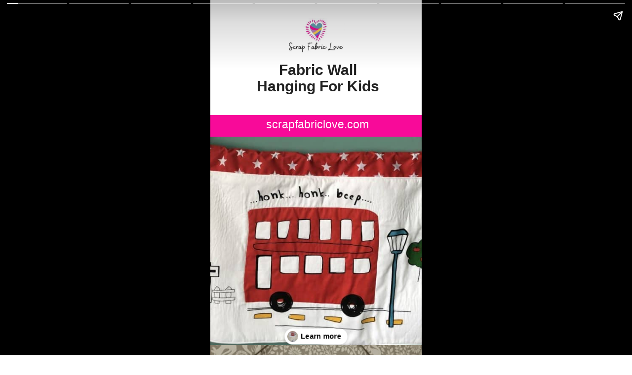

--- FILE ---
content_type: text/html; charset=utf-8
request_url: https://scrapfabriclove.com/web-stories/fabric-wall-hanging-decor-for-kids-story/
body_size: 14349
content:
<!DOCTYPE html>
<html amp="" lang="en-US" transformed="self;v=1" i-amphtml-layout=""><head><meta charset="utf-8"><meta name="viewport" content="width=device-width,minimum-scale=1"><link rel="modulepreload" href="https://cdn.ampproject.org/v0.mjs" as="script" crossorigin="anonymous"><link rel="preconnect" href="https://cdn.ampproject.org"><link rel="preload" as="script" href="https://cdn.ampproject.org/v0/amp-story-1.0.js"><style amp-runtime="" i-amphtml-version="012512221826001">html{overflow-x:hidden!important}html.i-amphtml-fie{height:100%!important;width:100%!important}html:not([amp4ads]),html:not([amp4ads]) body{height:auto!important}html:not([amp4ads]) body{margin:0!important}body{-webkit-text-size-adjust:100%;-moz-text-size-adjust:100%;-ms-text-size-adjust:100%;text-size-adjust:100%}html.i-amphtml-singledoc.i-amphtml-embedded{-ms-touch-action:pan-y pinch-zoom;touch-action:pan-y pinch-zoom}html.i-amphtml-fie>body,html.i-amphtml-singledoc>body{overflow:visible!important}html.i-amphtml-fie:not(.i-amphtml-inabox)>body,html.i-amphtml-singledoc:not(.i-amphtml-inabox)>body{position:relative!important}html.i-amphtml-ios-embed-legacy>body{overflow-x:hidden!important;overflow-y:auto!important;position:absolute!important}html.i-amphtml-ios-embed{overflow-y:auto!important;position:static}#i-amphtml-wrapper{overflow-x:hidden!important;overflow-y:auto!important;position:absolute!important;top:0!important;left:0!important;right:0!important;bottom:0!important;margin:0!important;display:block!important}html.i-amphtml-ios-embed.i-amphtml-ios-overscroll,html.i-amphtml-ios-embed.i-amphtml-ios-overscroll>#i-amphtml-wrapper{-webkit-overflow-scrolling:touch!important}#i-amphtml-wrapper>body{position:relative!important;border-top:1px solid transparent!important}#i-amphtml-wrapper+body{visibility:visible}#i-amphtml-wrapper+body .i-amphtml-lightbox-element,#i-amphtml-wrapper+body[i-amphtml-lightbox]{visibility:hidden}#i-amphtml-wrapper+body[i-amphtml-lightbox] .i-amphtml-lightbox-element{visibility:visible}#i-amphtml-wrapper.i-amphtml-scroll-disabled,.i-amphtml-scroll-disabled{overflow-x:hidden!important;overflow-y:hidden!important}amp-instagram{padding:54px 0px 0px!important;background-color:#fff}amp-iframe iframe{box-sizing:border-box!important}[amp-access][amp-access-hide]{display:none}[subscriptions-dialog],body:not(.i-amphtml-subs-ready) [subscriptions-action],body:not(.i-amphtml-subs-ready) [subscriptions-section]{display:none!important}amp-experiment,amp-live-list>[update]{display:none}amp-list[resizable-children]>.i-amphtml-loading-container.amp-hidden{display:none!important}amp-list [fetch-error],amp-list[load-more] [load-more-button],amp-list[load-more] [load-more-end],amp-list[load-more] [load-more-failed],amp-list[load-more] [load-more-loading]{display:none}amp-list[diffable] div[role=list]{display:block}amp-story-page,amp-story[standalone]{min-height:1px!important;display:block!important;height:100%!important;margin:0!important;padding:0!important;overflow:hidden!important;width:100%!important}amp-story[standalone]{background-color:#000!important;position:relative!important}amp-story-page{background-color:#757575}amp-story .amp-active>div,amp-story .i-amphtml-loader-background{display:none!important}amp-story-page:not(:first-of-type):not([distance]):not([active]){transform:translateY(1000vh)!important}amp-autocomplete{position:relative!important;display:inline-block!important}amp-autocomplete>input,amp-autocomplete>textarea{padding:0.5rem;border:1px solid rgba(0,0,0,.33)}.i-amphtml-autocomplete-results,amp-autocomplete>input,amp-autocomplete>textarea{font-size:1rem;line-height:1.5rem}[amp-fx^=fly-in]{visibility:hidden}amp-script[nodom],amp-script[sandboxed]{position:fixed!important;top:0!important;width:1px!important;height:1px!important;overflow:hidden!important;visibility:hidden}
/*# sourceURL=/css/ampdoc.css*/[hidden]{display:none!important}.i-amphtml-element{display:inline-block}.i-amphtml-blurry-placeholder{transition:opacity 0.3s cubic-bezier(0.0,0.0,0.2,1)!important;pointer-events:none}[layout=nodisplay]:not(.i-amphtml-element){display:none!important}.i-amphtml-layout-fixed,[layout=fixed][width][height]:not(.i-amphtml-layout-fixed){display:inline-block;position:relative}.i-amphtml-layout-responsive,[layout=responsive][width][height]:not(.i-amphtml-layout-responsive),[width][height][heights]:not([layout]):not(.i-amphtml-layout-responsive),[width][height][sizes]:not(img):not([layout]):not(.i-amphtml-layout-responsive){display:block;position:relative}.i-amphtml-layout-intrinsic,[layout=intrinsic][width][height]:not(.i-amphtml-layout-intrinsic){display:inline-block;position:relative;max-width:100%}.i-amphtml-layout-intrinsic .i-amphtml-sizer{max-width:100%}.i-amphtml-intrinsic-sizer{max-width:100%;display:block!important}.i-amphtml-layout-container,.i-amphtml-layout-fixed-height,[layout=container],[layout=fixed-height][height]:not(.i-amphtml-layout-fixed-height){display:block;position:relative}.i-amphtml-layout-fill,.i-amphtml-layout-fill.i-amphtml-notbuilt,[layout=fill]:not(.i-amphtml-layout-fill),body noscript>*{display:block;overflow:hidden!important;position:absolute;top:0;left:0;bottom:0;right:0}body noscript>*{position:absolute!important;width:100%;height:100%;z-index:2}body noscript{display:inline!important}.i-amphtml-layout-flex-item,[layout=flex-item]:not(.i-amphtml-layout-flex-item){display:block;position:relative;-ms-flex:1 1 auto;flex:1 1 auto}.i-amphtml-layout-fluid{position:relative}.i-amphtml-layout-size-defined{overflow:hidden!important}.i-amphtml-layout-awaiting-size{position:absolute!important;top:auto!important;bottom:auto!important}i-amphtml-sizer{display:block!important}@supports (aspect-ratio:1/1){i-amphtml-sizer.i-amphtml-disable-ar{display:none!important}}.i-amphtml-blurry-placeholder,.i-amphtml-fill-content{display:block;height:0;max-height:100%;max-width:100%;min-height:100%;min-width:100%;width:0;margin:auto}.i-amphtml-layout-size-defined .i-amphtml-fill-content{position:absolute;top:0;left:0;bottom:0;right:0}.i-amphtml-replaced-content,.i-amphtml-screen-reader{padding:0!important;border:none!important}.i-amphtml-screen-reader{position:fixed!important;top:0px!important;left:0px!important;width:4px!important;height:4px!important;opacity:0!important;overflow:hidden!important;margin:0!important;display:block!important;visibility:visible!important}.i-amphtml-screen-reader~.i-amphtml-screen-reader{left:8px!important}.i-amphtml-screen-reader~.i-amphtml-screen-reader~.i-amphtml-screen-reader{left:12px!important}.i-amphtml-screen-reader~.i-amphtml-screen-reader~.i-amphtml-screen-reader~.i-amphtml-screen-reader{left:16px!important}.i-amphtml-unresolved{position:relative;overflow:hidden!important}.i-amphtml-select-disabled{-webkit-user-select:none!important;-ms-user-select:none!important;user-select:none!important}.i-amphtml-notbuilt,[layout]:not(.i-amphtml-element),[width][height][heights]:not([layout]):not(.i-amphtml-element),[width][height][sizes]:not(img):not([layout]):not(.i-amphtml-element){position:relative;overflow:hidden!important;color:transparent!important}.i-amphtml-notbuilt:not(.i-amphtml-layout-container)>*,[layout]:not([layout=container]):not(.i-amphtml-element)>*,[width][height][heights]:not([layout]):not(.i-amphtml-element)>*,[width][height][sizes]:not([layout]):not(.i-amphtml-element)>*{display:none}amp-img:not(.i-amphtml-element)[i-amphtml-ssr]>img.i-amphtml-fill-content{display:block}.i-amphtml-notbuilt:not(.i-amphtml-layout-container),[layout]:not([layout=container]):not(.i-amphtml-element),[width][height][heights]:not([layout]):not(.i-amphtml-element),[width][height][sizes]:not(img):not([layout]):not(.i-amphtml-element){color:transparent!important;line-height:0!important}.i-amphtml-ghost{visibility:hidden!important}.i-amphtml-element>[placeholder],[layout]:not(.i-amphtml-element)>[placeholder],[width][height][heights]:not([layout]):not(.i-amphtml-element)>[placeholder],[width][height][sizes]:not([layout]):not(.i-amphtml-element)>[placeholder]{display:block;line-height:normal}.i-amphtml-element>[placeholder].amp-hidden,.i-amphtml-element>[placeholder].hidden{visibility:hidden}.i-amphtml-element:not(.amp-notsupported)>[fallback],.i-amphtml-layout-container>[placeholder].amp-hidden,.i-amphtml-layout-container>[placeholder].hidden{display:none}.i-amphtml-layout-size-defined>[fallback],.i-amphtml-layout-size-defined>[placeholder]{position:absolute!important;top:0!important;left:0!important;right:0!important;bottom:0!important;z-index:1}amp-img[i-amphtml-ssr]:not(.i-amphtml-element)>[placeholder]{z-index:auto}.i-amphtml-notbuilt>[placeholder]{display:block!important}.i-amphtml-hidden-by-media-query{display:none!important}.i-amphtml-element-error{background:red!important;color:#fff!important;position:relative!important}.i-amphtml-element-error:before{content:attr(error-message)}i-amp-scroll-container,i-amphtml-scroll-container{position:absolute;top:0;left:0;right:0;bottom:0;display:block}i-amp-scroll-container.amp-active,i-amphtml-scroll-container.amp-active{overflow:auto;-webkit-overflow-scrolling:touch}.i-amphtml-loading-container{display:block!important;pointer-events:none;z-index:1}.i-amphtml-notbuilt>.i-amphtml-loading-container{display:block!important}.i-amphtml-loading-container.amp-hidden{visibility:hidden}.i-amphtml-element>[overflow]{cursor:pointer;position:relative;z-index:2;visibility:hidden;display:initial;line-height:normal}.i-amphtml-layout-size-defined>[overflow]{position:absolute}.i-amphtml-element>[overflow].amp-visible{visibility:visible}template{display:none!important}.amp-border-box,.amp-border-box *,.amp-border-box :after,.amp-border-box :before{box-sizing:border-box}amp-pixel{display:none!important}amp-analytics,amp-auto-ads,amp-story-auto-ads{position:fixed!important;top:0!important;width:1px!important;height:1px!important;overflow:hidden!important;visibility:hidden}amp-story{visibility:hidden!important}html.i-amphtml-fie>amp-analytics{position:initial!important}[visible-when-invalid]:not(.visible),form [submit-error],form [submit-success],form [submitting]{display:none}amp-accordion{display:block!important}@media (min-width:1px){:where(amp-accordion>section)>:first-child{margin:0;background-color:#efefef;padding-right:20px;border:1px solid #dfdfdf}:where(amp-accordion>section)>:last-child{margin:0}}amp-accordion>section{float:none!important}amp-accordion>section>*{float:none!important;display:block!important;overflow:hidden!important;position:relative!important}amp-accordion,amp-accordion>section{margin:0}amp-accordion:not(.i-amphtml-built)>section>:last-child{display:none!important}amp-accordion:not(.i-amphtml-built)>section[expanded]>:last-child{display:block!important}
/*# sourceURL=/css/ampshared.css*/</style><meta name="amp-story-generator-name" content="Web Stories for WordPress"><meta name="amp-story-generator-version" content="1.42.0"><meta name="robots" content="index, follow, max-image-preview:large, max-snippet:-1, max-video-preview:-1"><meta name="description" content="This Fabric Wall Hanging for Kids is easy peasy and I think it looks pretty cool."><meta property="og:locale" content="en_US"><meta property="og:type" content="article"><meta property="og:title" content="Fabric Wall Hanging For Kids Story"><meta property="og:description" content="This Fabric Wall Hanging for Kids is easy peasy and I think it looks pretty cool."><meta property="og:url" content="https://scrapfabriclove.com/web-stories/fabric-wall-hanging-decor-for-kids-story/"><meta property="og:site_name" content="Scrap Fabric Love"><meta property="article:publisher" content="https://www.facebook.com/scrapfabriclove"><meta property="og:image" content="https://scrapfabriclove.com/wp-content/uploads/2020/06/cropped-easy-kids-wall-hanging-from-a-fabric-remnant.jpg"><meta property="og:image:width" content="640"><meta property="og:image:height" content="853"><meta property="og:image:type" content="image/jpeg"><meta name="twitter:card" content="summary_large_image"><meta property="og:locale" content="en_US"><meta property="og:type" content="article"><meta property="og:title" content="Fabric Wall Hanging For Kids Story"><meta property="og:description" content="This Fabric Wall Hanging for Kids is easy peasy and I think it looks pretty cool."><meta property="og:url" content="https://scrapfabriclove.com/web-stories/fabric-wall-hanging-decor-for-kids-story/"><meta property="og:site_name" content="Scrap Fabric Love"><meta property="og:updated_time" content="2023-11-20T16:29:33+00:00"><meta property="article:published_time" content="2023-12-02T04:28:00+00:00"><meta property="article:modified_time" content="2023-11-20T16:29:33+00:00"><meta name="twitter:card" content="summary_large_image"><meta name="twitter:title" content="Fabric Wall Hanging For Kids Story"><meta name="twitter:description" content="This Fabric Wall Hanging for Kids is easy peasy and I think it looks pretty cool."><meta class="flipboard-article" content="This Fabric Wall Hanging for Kids is easy peasy and I think it looks pretty cool."><meta property="og:image" content="https://scrapfabriclove.com/wp-content/uploads/2020/06/cropped-easy-kids-wall-hanging-from-a-fabric-remnant.jpg"><meta name="twitter:image" content="https://scrapfabriclove.com/wp-content/uploads/2020/06/cropped-easy-kids-wall-hanging-from-a-fabric-remnant.jpg"><meta property="og:image:width" content="640"><meta property="og:image:height" content="853"><meta property="article:author" content="https://www.facebook.com/scrapfabriclove"><meta name="generator" content="WordPress 6.9"><meta name="msapplication-TileImage" content="https://scrapfabriclove.com/wp-content/uploads/2020/03/cropped-Scrap-Fabric-Love-Icon-270x270.png"><script async="" src="https://cdn.ampproject.org/v0.mjs" type="module" crossorigin="anonymous"></script><script async nomodule src="https://cdn.ampproject.org/v0.js" crossorigin="anonymous"></script><script async="" src="https://cdn.ampproject.org/v0/amp-story-1.0.mjs" custom-element="amp-story" type="module" crossorigin="anonymous"></script><script async nomodule src="https://cdn.ampproject.org/v0/amp-story-1.0.js" crossorigin="anonymous" custom-element="amp-story"></script><script src="https://cdn.ampproject.org/v0/amp-story-auto-analytics-0.1.mjs" async="" custom-element="amp-story-auto-analytics" type="module" crossorigin="anonymous"></script><script async nomodule src="https://cdn.ampproject.org/v0/amp-story-auto-analytics-0.1.js" crossorigin="anonymous" custom-element="amp-story-auto-analytics"></script><link rel="icon" href="https://scrapfabriclove.com/wp-content/uploads/2020/03/cropped-Scrap-Fabric-Love-Icon-32x32.png" sizes="32x32"><link rel="icon" href="https://scrapfabriclove.com/wp-content/uploads/2020/03/cropped-Scrap-Fabric-Love-Icon-192x192.png" sizes="192x192"><style amp-custom="">h1,h2,h3{font-weight:normal}amp-story-page{background-color:#131516}amp-story-grid-layer{overflow:visible}@media (max-aspect-ratio: 9 / 16){@media (min-aspect-ratio: 320 / 678){amp-story-grid-layer.grid-layer{margin-top:calc(( 100% / .5625 - 100% / .66666666666667 ) / 2)}}}@media not all and (min-resolution:.001dpcm){@media{p.text-wrapper > span{font-size:calc(100% - .5px)}}}.page-fullbleed-area{position:absolute;overflow:hidden;width:100%;left:0;height:calc(1.1851851851852 * 100%);top:calc(( 1 - 1.1851851851852 ) * 100% / 2)}.page-safe-area{overflow:visible;position:absolute;top:0;bottom:0;left:0;right:0;width:100%;height:calc(.84375 * 100%);margin:auto 0}.mask{position:absolute;overflow:hidden}.fill{position:absolute;top:0;left:0;right:0;bottom:0;margin:0}@media (prefers-reduced-motion: no-preference){.animation-wrapper{opacity:var(--initial-opacity);transform:var(--initial-transform)}}._c84718f{background-color:#fff}._6120891{position:absolute;pointer-events:none;left:0;top:-9.25926%;width:100%;height:118.51852%;opacity:1}._89d52dd{pointer-events:initial;width:100%;height:100%;display:block;position:absolute;top:0;left:0;z-index:0}._dc67a5c{will-change:transform}._2c30221{position:absolute;pointer-events:none;left:-1.33495%;top:33.81877%;width:102.6699%;height:76.86084%;opacity:1}._702a800{position:absolute;width:100%;height:178.10526%;left:0%;top:-51.98707%}._8425b3f{position:absolute;pointer-events:none;left:17.71845%;top:13.43042%;width:66.26214%;height:10.35599%;opacity:1}._62cd608{white-space:pre-line;overflow-wrap:break-word;word-break:break-word;margin:.091288919413919% 0;font-family:"Arial","Helvetica Neue","Helvetica",sans-serif;font-size:.469256em;line-height:1.1;text-align:center;padding:0;color:#000}._9a5779a{font-weight:700;color:#222}._22e6747{position:absolute;pointer-events:none;left:36.40777%;top:-.32362%;width:27.18447%;height:10.84142%;opacity:1}._254c3af{width:100%;height:100%;display:block;position:absolute;top:0;left:0}._2399650{position:absolute;width:100%;height:100.29856%;left:0%;top:-.14928%}._a6fcca6{position:absolute;pointer-events:none;left:-1.33495%;top:30.17799%;width:102.6699%;height:6.95793%;opacity:1}._6c7d52b{background-color:#f80a99;will-change:transform}._ee9d706{position:absolute;pointer-events:none;left:-1.21359%;top:30.09709%;width:103.8835%;height:6.6343%;opacity:1}._5bd9b3c{white-space:pre-line;overflow-wrap:break-word;word-break:break-word;margin:-.46984521028037% 0;font-family:"Arial","Helvetica Neue","Helvetica",sans-serif;font-size:.355987em;line-height:1.3;text-align:center;padding:1.8691588785047% 1.8691588785047%;color:#000}._4bbb41a{color:#fff}._d8c4629{position:absolute;pointer-events:none;left:-11.8932%;top:-10.5178%;width:122.81553%;height:70.71197%;opacity:1}._75da10d{width:100%;height:100%;display:block;position:absolute;top:0;left:0;--initial-opacity:0;--initial-transform:none}._f766663{width:100%;height:100%;display:block;position:absolute;top:0;left:0;--initial-opacity:1;--initial-transform:translate3d(0px,-98.22019%,0)}._053169d{position:absolute;width:129.54545%;height:100%;left:-10.4582%;top:0%}._8def1e8{position:absolute;pointer-events:none;left:14.07767%;top:67.63754%;width:72.3301%;height:13.1068%;opacity:1}._7cceb7a{white-space:pre-line;overflow-wrap:break-word;word-break:break-word;margin:-.31957843959732% 0;font-family:"Arial","Helvetica Neue","Helvetica",sans-serif;font-size:.372168em;line-height:1.2;text-align:center;padding:0;color:#000}._51c6266{color:#222}._53dc5ef{position:absolute;pointer-events:none;left:-1.33495%;top:92.55663%;width:102.6699%;height:17.1521%;opacity:1}._9b53f0b{position:absolute;pointer-events:none;left:15.04854%;top:25.88997%;width:49.75728%;height:1.61812%;opacity:1}._29f5168{width:100%;height:100%;display:block;position:absolute;top:0;left:0;--initial-opacity:1;--initial-transform:translate3d(-130.2439%,0px,0)}._7f45e3d{position:absolute;pointer-events:none;left:14.32039%;top:17.47573%;width:68.4466%;height:5.66343%;opacity:1}._d171a72{white-space:pre-line;overflow-wrap:break-word;word-break:break-word;margin:.094470301418439% 0;font-family:"Arial","Helvetica Neue","Helvetica",sans-serif;font-size:.501618em;line-height:1.1;text-align:left;padding:0;color:#000}._7e2f579{position:absolute;pointer-events:none;left:14.56311%;top:33.49515%;width:70.63107%;height:28.80259%;opacity:1}._87956eb{white-space:pre-line;overflow-wrap:break-word;word-break:break-word;margin:-.35572379725086% 0;font-family:"Arial","Helvetica Neue","Helvetica",sans-serif;font-size:.404531em;line-height:1.2;text-align:left;padding:0;color:#000}._942d4d5{position:absolute;pointer-events:none;left:0;top:0;width:100.24272%;height:50.16181%;opacity:1}._72ec781{position:absolute;width:112.59079%;height:100%;left:-6.2954%;top:0%}._dd1608c{position:absolute;pointer-events:none;left:11.65049%;top:54.53074%;width:29.36893%;height:9.87055%;opacity:1}._444c47d{width:100%;height:100%;display:block;position:absolute;top:0;left:0;--initial-opacity:1;--initial-transform:translate3d(-139.66944%,0px,0)}._8de5872{position:absolute;pointer-events:none;left:14.56311%;top:57.11974%;width:26.21359%;height:4.53074%;opacity:1}._58040be{pointer-events:initial;width:100%;height:100%;display:block;position:absolute;top:0;left:0;z-index:0;border-radius:1.8518518518519% 1.8518518518519% 1.8518518518519% 1.8518518518519%/7.1428571428571% 7.1428571428571% 7.1428571428571% 7.1428571428571%}._5d402da{white-space:pre-line;overflow-wrap:break-word;word-break:break-word;margin:-2.1158854166667% 0;font-family:"Arial","Helvetica Neue","Helvetica",sans-serif;font-size:.404531em;line-height:1.3;text-align:left;padding:0;color:#000}._14af73e{font-weight:700;color:#fff}._dd4c358{position:absolute;pointer-events:none;left:11.65049%;top:76.86084%;width:73.05825%;height:12.62136%;opacity:1}._baedeba{white-space:pre-line;overflow-wrap:break-word;word-break:break-word;margin:-.63771802325581% 0;font-family:"Arial","Helvetica Neue","Helvetica",sans-serif;font-size:.339806em;line-height:1.3;text-align:left;padding:0;color:#000}._0f602ab{position:absolute;pointer-events:none;left:11.65049%;top:68.4466%;width:79.36893%;height:4.36893%;opacity:1}._9cdf5a7{pointer-events:initial;width:100%;height:100%;display:block;position:absolute;top:0;left:0;z-index:0;border-radius:.61162079510703% .61162079510703% .61162079510703% .61162079510703%/7.4074074074074% 7.4074074074074% 7.4074074074074% 7.4074074074074%}._c337e63{white-space:pre-line;overflow-wrap:break-word;word-break:break-word;margin:-.67087155963303% 0;font-family:"Arial","Helvetica Neue","Helvetica",sans-serif;font-size:.38835em;line-height:1.3;text-align:left;padding:0;color:#000}._0fe1658{position:absolute;pointer-events:none;left:-.12136%;top:46.1165%;width:100.24272%;height:50.80906%;opacity:1}._fbecc8b{position:absolute;width:100%;height:197.293%;left:0%;top:-48.6465%}._ffc0d7c{position:absolute;pointer-events:none;left:11.8932%;top:22.16828%;width:73.05825%;height:16.99029%;opacity:1}._b2cd5bb{position:absolute;pointer-events:none;left:11.8932%;top:2.26537%;width:34.2233%;height:10.19417%;opacity:1}._2e12c73{width:100%;height:100%;display:block;position:absolute;top:0;left:0;--initial-opacity:1;--initial-transform:translate3d(-134.75176%,0px,0)}._ce71df1{position:absolute;pointer-events:none;left:15.53398%;top:4.69256%;width:42.71845%;height:4.85437%;opacity:1}._d47fa63{pointer-events:initial;width:100%;height:100%;display:block;position:absolute;top:0;left:0;z-index:0;border-radius:1.1363636363636% 1.1363636363636% 1.1363636363636% 1.1363636363636%/6.6666666666667% 6.6666666666667% 6.6666666666667% 6.6666666666667%}._7229974{white-space:pre-line;overflow-wrap:break-word;word-break:break-word;margin:-1.3503196022727% 0;font-family:"Arial","Helvetica Neue","Helvetica",sans-serif;font-size:.420712em;line-height:1.3;text-align:left;padding:0;color:#000}._450f99c{position:absolute;pointer-events:none;left:11.65049%;top:15.21036%;width:76.69903%;height:4.20712%;opacity:1}._bac2c22{pointer-events:initial;width:100%;height:100%;display:block;position:absolute;top:0;left:0;z-index:0;border-radius:.63291139240506% .63291139240506% .63291139240506% .63291139240506%/7.6923076923077% 7.6923076923077% 7.6923076923077% 7.6923076923077%}._4775b0e{white-space:pre-line;overflow-wrap:break-word;word-break:break-word;margin:-.6942246835443% 0;font-family:"Arial","Helvetica Neue","Helvetica",sans-serif;font-size:.38835em;line-height:1.3;text-align:left;padding:0;color:#000}._e0507c3{position:absolute;pointer-events:none;left:0;top:0;width:100.24272%;height:48.05825%;opacity:1}._2e80ee0{position:absolute;width:107.86924%;height:100%;left:-3.93462%;top:0%}._825aa9a{position:absolute;pointer-events:none;left:11.65049%;top:54.85437%;width:30.58252%;height:9.06149%;opacity:1}._d89e4b2{width:100%;height:100%;display:block;position:absolute;top:0;left:0;--initial-opacity:1;--initial-transform:translate3d(-138.09526%,0px,0)}._f2b4e43{position:absolute;pointer-events:none;left:15.53398%;top:56.95793%;width:26.69903%;height:4.69256%;opacity:1}._ba4acd6{pointer-events:initial;width:100%;height:100%;display:block;position:absolute;top:0;left:0;z-index:0;border-radius:1.8181818181818% 1.8181818181818% 1.8181818181818% 1.8181818181818%/6.8965517241379% 6.8965517241379% 6.8965517241379% 6.8965517241379%}._ad431ce{white-space:pre-line;overflow-wrap:break-word;word-break:break-word;margin:-2.1605113636364% 0;font-family:"Arial","Helvetica Neue","Helvetica",sans-serif;font-size:.420712em;line-height:1.3;text-align:left;padding:0;color:#000}._92514c6{position:absolute;pointer-events:none;left:11.65049%;top:74.91909%;width:79.85437%;height:16.99029%;opacity:1}._1fd611f{white-space:pre-line;overflow-wrap:break-word;word-break:break-word;margin:-.58344414893617% 0;font-family:"Arial","Helvetica Neue","Helvetica",sans-serif;font-size:.339806em;line-height:1.3;text-align:left;padding:0;color:#000}._0a8447c{position:absolute;pointer-events:none;left:11.65049%;top:67.31392%;width:71.60194%;height:4.36893%;opacity:1}._cd87a76{pointer-events:initial;width:100%;height:100%;display:block;position:absolute;top:0;left:0;z-index:0;border-radius:.67796610169492% .67796610169492% .67796610169492% .67796610169492%/7.4074074074074% 7.4074074074074% 7.4074074074074% 7.4074074074074%}._71d1e98{white-space:pre-line;overflow-wrap:break-word;word-break:break-word;margin:-.74364406779661% 0;font-family:"Arial","Helvetica Neue","Helvetica",sans-serif;font-size:.38835em;line-height:1.3;text-align:left;padding:0;color:#000}._8021c3d{position:absolute;pointer-events:none;left:-2.42718%;top:47.411%;width:105.33981%;height:47.89644%;opacity:1}._123eb1b{position:absolute;width:100%;height:219.93244%;left:0%;top:-2.71988%}._91b4921{position:absolute;pointer-events:none;left:11.65049%;top:3.72168%;width:32.52427%;height:9.87055%;opacity:1}._4c6ed27{width:100%;height:100%;display:block;position:absolute;top:0;left:0;--initial-opacity:1;--initial-transform:translate3d(-135.82091%,0px,0)}._f25e253{position:absolute;pointer-events:none;left:15.53398%;top:6.47249%;width:23.30097%;height:4.53074%;opacity:1}._50d2258{pointer-events:initial;width:100%;height:100%;display:block;position:absolute;top:0;left:0;z-index:0;border-radius:2.0833333333333% 2.0833333333333% 2.0833333333333% 2.0833333333333%/7.1428571428571% 7.1428571428571% 7.1428571428571% 7.1428571428571%}._c4aab11{white-space:pre-line;overflow-wrap:break-word;word-break:break-word;margin:-2.38037109375% 0;font-family:"Arial","Helvetica Neue","Helvetica",sans-serif;font-size:.404531em;line-height:1.3;text-align:left;padding:0;color:#000}._c655f83{position:absolute;pointer-events:none;left:11.8932%;top:24.59547%;width:76.69903%;height:16.18123%;opacity:1}._1e55e4f{white-space:pre-line;overflow-wrap:break-word;word-break:break-word;margin:-.57852056962025% 0;font-family:"Arial","Helvetica Neue","Helvetica",sans-serif;font-size:.323625em;line-height:1.3;text-align:left;padding:0;color:#000}._c8267de{position:absolute;pointer-events:none;left:11.65049%;top:17.47573%;width:40.04854%;height:4.53074%;opacity:1}._89727d3{pointer-events:initial;width:100%;height:100%;display:block;position:absolute;top:0;left:0;z-index:0;border-radius:1.2121212121212% 1.2121212121212% 1.2121212121212% 1.2121212121212%/7.1428571428571% 7.1428571428571% 7.1428571428571% 7.1428571428571%}._7aca4ca{white-space:pre-line;overflow-wrap:break-word;word-break:break-word;margin:-1.3849431818182% 0;font-family:"Arial","Helvetica Neue","Helvetica",sans-serif;font-size:.404531em;line-height:1.3;text-align:left;padding:0;color:#000}._b7c87e6{position:absolute;pointer-events:none;left:13.1068%;top:8.09061%;width:75.24272%;height:21.35922%;opacity:1}._949030c{white-space:pre-line;overflow-wrap:break-word;word-break:break-word;margin:-.61920362903226% 0;font-family:"Arial","Helvetica Neue","Helvetica",sans-serif;font-size:.339806em;line-height:1.3;text-align:left;padding:0;color:#000}._7087a04{position:absolute;pointer-events:none;left:-.12136%;top:41.74757%;width:100.24272%;height:68.77023%;opacity:1}._af76332{position:absolute;width:100%;height:145.7647%;left:0%;top:-22.88235%}._2c43fc7{background-color:#3c5964}._5d298c0{position:absolute;width:117%;height:131.625%;left:-10.71263%;top:-31.50301%}._5d2278f{position:absolute;pointer-events:none;left:-21.35922%;top:40.61489%;width:148.30097%;height:113.75405%;transform:rotate(46deg);opacity:1}._c41da33{width:100%;height:100%;display:block;position:absolute;top:0;left:0;--initial-opacity:1;--initial-transform:rotate(-46deg) translate3d(0px,60.34455%,0) rotate(46deg)}._a54f42f{pointer-events:initial;width:100%;height:100%;display:block;position:absolute;top:0;left:0;z-index:0;clip-path:url("#el-890e1d63-098f-42e1-9b86-d1b97767c8e4");-webkit-clip-path:url("#el-890e1d63-098f-42e1-9b86-d1b97767c8e4")}._971aa5b{background-color:#f5eee5;will-change:transform}._1262ce3{position:absolute;pointer-events:none;left:15.7767%;top:76.3754%;width:69.41748%;height:14.88673%;opacity:1}._17662ca{width:100%;height:100%;display:block;position:absolute;top:0;left:0;--initial-opacity:1;--initial-transform:translate3d(0px,220.89378%,0)}._d0a6a73{pointer-events:initial;width:100%;height:100%;display:block;position:absolute;top:0;left:0;z-index:0;border-radius:.6993006993007% .6993006993007% .6993006993007% .6993006993007%/2.1739130434783% 2.1739130434783% 2.1739130434783% 2.1739130434783%}._a666933{white-space:pre-line;overflow-wrap:break-word;word-break:break-word;margin:-.50917832167832% 0;font-family:"Arial","Helvetica Neue","Helvetica",sans-serif;font-size:.647249em;line-height:1.19;text-align:center;padding:0;color:#000}._bb84186{position:absolute;pointer-events:none;left:-2.06311%;top:87.37864%;width:104.61165%;height:30.90615%;opacity:1}._560c5e1{position:absolute;pointer-events:none;left:16.50485%;top:0;width:67.96117%;height:9.70874%;opacity:1}._af7c617{pointer-events:initial;width:100%;height:100%;display:block;position:absolute;top:0;left:0;z-index:0;border-radius:0% 0% 0% 0%/0% 0% 0% 0%}._c8401d2{white-space:pre-line;overflow-wrap:break-word;word-break:break-word;margin:-.72684151785714% 0;font-family:"Arial","Helvetica Neue","Helvetica",sans-serif;font-size:.404531em;line-height:1.28;text-align:center;padding:0;color:#000}._36c926c{font-weight:700;color:#222;text-transform:uppercase}._a8dbb3d{position:absolute;pointer-events:none;left:19.17476%;top:40.29126%;width:62.62136%;height:8.57605%;opacity:1}._e33c875{white-space:pre-line;overflow-wrap:break-word;word-break:break-word;margin:-.69416182170543% 0;font-family:"Arial","Helvetica Neue","Helvetica",sans-serif;font-size:.355987em;line-height:1.28;text-align:center;padding:0;color:#000}._43c8a3e{position:absolute;pointer-events:none;left:22.45146%;top:13.26861%;width:56.06796%;height:23.46278%;opacity:1}._417bf40{position:absolute;width:100%;height:159.31036%;left:0%;top:-29.65518%}._6c9c03b{position:absolute;pointer-events:none;left:11.65049%;top:90.29126%;width:76.69903%;height:9.70874%;opacity:1}._217fe3f{width:100%;height:100%;display:block;position:absolute;top:0;left:0;--initial-opacity:1;--initial-transform:translate3d(0px,195.37036%,0)}._129bfc9{white-space:pre-line;overflow-wrap:break-word;word-break:break-word;margin:-1.0739715189873% 0;font-family:"Arial","Helvetica Neue","Helvetica",sans-serif;font-size:.38835em;line-height:1.4;text-align:center;padding:0;color:#000}._7671a45{font-weight:700;text-decoration:underline;color:#fff}._08c6686{position:absolute;pointer-events:none;left:22.3301%;top:47.89644%;width:56.06796%;height:23.46278%;opacity:1}._f82e551{position:absolute;pointer-events:none;left:21.84466%;top:74.27184%;width:56.5534%;height:13.1068%;opacity:1}._0fddb2e{white-space:pre-line;overflow-wrap:break-word;word-break:break-word;margin:-.76864270386266% 0;font-family:"Arial","Helvetica Neue","Helvetica",sans-serif;font-size:.355987em;line-height:1.28;text-align:center;padding:0;color:#000}

/*# sourceURL=amp-custom.css */</style><link rel="alternate" type="application/rss+xml" title="Scrap Fabric Love » Feed" href="https://scrapfabriclove.com/feed/"><link rel="alternate" type="application/rss+xml" title="Scrap Fabric Love » Comments Feed" href="https://scrapfabriclove.com/comments/feed/"><link rel="alternate" type="application/rss+xml" title="Scrap Fabric Love » Stories Feed" href="https://scrapfabriclove.com/web-stories/feed/"><title>Fabric Wall Hanging For Kids Story - Scrap Fabric Love</title><link rel="canonical" href="https://scrapfabriclove.com/web-stories/fabric-wall-hanging-decor-for-kids-story/"><script type="application/ld+json" class="yoast-schema-graph">{"@context":"https://schema.org","@graph":[{"@type":"Article","@id":"https://scrapfabriclove.com/web-stories/fabric-wall-hanging-decor-for-kids-story/#article","isPartOf":{"@id":"https://scrapfabriclove.com/web-stories/fabric-wall-hanging-decor-for-kids-story/"},"author":{"name":"Kristen Hubert","@id":"https://scrapfabriclove.com/#/schema/person/39820d730abb617a0ed315cb132daf3e"},"headline":"Fabric Wall Hanging For Kids Story","datePublished":"2023-12-02T04:28:00+00:00","mainEntityOfPage":{"@id":"https://scrapfabriclove.com/web-stories/fabric-wall-hanging-decor-for-kids-story/"},"wordCount":238,"publisher":{"@id":"https://scrapfabriclove.com/#organization"},"image":{"@id":"https://scrapfabriclove.com/web-stories/fabric-wall-hanging-decor-for-kids-story/#primaryimage"},"thumbnailUrl":"https://scrapfabriclove.com/wp-content/uploads/2020/06/cropped-easy-kids-wall-hanging-from-a-fabric-remnant.jpg","inLanguage":"en-US"},{"@type":"WebPage","@id":"https://scrapfabriclove.com/web-stories/fabric-wall-hanging-decor-for-kids-story/","url":"https://scrapfabriclove.com/web-stories/fabric-wall-hanging-decor-for-kids-story/","name":"Fabric Wall Hanging For Kids Story - Scrap Fabric Love","isPartOf":{"@id":"https://scrapfabriclove.com/#website"},"primaryImageOfPage":{"@id":"https://scrapfabriclove.com/web-stories/fabric-wall-hanging-decor-for-kids-story/#primaryimage"},"image":{"@id":"https://scrapfabriclove.com/web-stories/fabric-wall-hanging-decor-for-kids-story/#primaryimage"},"thumbnailUrl":"https://scrapfabriclove.com/wp-content/uploads/2020/06/cropped-easy-kids-wall-hanging-from-a-fabric-remnant.jpg","datePublished":"2023-12-02T04:28:00+00:00","breadcrumb":{"@id":"https://scrapfabriclove.com/web-stories/fabric-wall-hanging-decor-for-kids-story/#breadcrumb"},"inLanguage":"en-US","potentialAction":[{"@type":"ReadAction","target":["https://scrapfabriclove.com/web-stories/fabric-wall-hanging-decor-for-kids-story/"]}]},{"@type":"ImageObject","inLanguage":"en-US","@id":"https://scrapfabriclove.com/web-stories/fabric-wall-hanging-decor-for-kids-story/#primaryimage","url":"https://scrapfabriclove.com/wp-content/uploads/2020/06/cropped-easy-kids-wall-hanging-from-a-fabric-remnant.jpg","contentUrl":"https://scrapfabriclove.com/wp-content/uploads/2020/06/cropped-easy-kids-wall-hanging-from-a-fabric-remnant.jpg","width":640,"height":853,"caption":"easy kids wall hanging from a fabric remant"},{"@type":"BreadcrumbList","@id":"https://scrapfabriclove.com/web-stories/fabric-wall-hanging-decor-for-kids-story/#breadcrumb","itemListElement":[{"@type":"ListItem","position":1,"name":"Home","item":"https://scrapfabriclove.com/"},{"@type":"ListItem","position":2,"name":"Stories","item":"https://scrapfabriclove.com/web-stories/"},{"@type":"ListItem","position":3,"name":"Fabric Wall Hanging For Kids Story"}]},{"@type":"WebSite","@id":"https://scrapfabriclove.com/#website","url":"https://scrapfabriclove.com/","name":"Scrap Fabric Love","description":"Stress Free Modern Scrap Quilts!","publisher":{"@id":"https://scrapfabriclove.com/#organization"},"potentialAction":[{"@type":"SearchAction","target":{"@type":"EntryPoint","urlTemplate":"https://scrapfabriclove.com/?s={search_term_string}"},"query-input":{"@type":"PropertyValueSpecification","valueRequired":true,"valueName":"search_term_string"}}],"inLanguage":"en-US"},{"@type":"Organization","@id":"https://scrapfabriclove.com/#organization","name":"Scrap Fabric Love","url":"https://scrapfabriclove.com/","logo":{"@type":"ImageObject","inLanguage":"en-US","@id":"https://scrapfabriclove.com/#/schema/logo/image/","url":"https://scrapfabriclove.com/wp-content/uploads/2021/07/cropped-Scrap-Fabric-Love-Logo-1.png","contentUrl":"https://scrapfabriclove.com/wp-content/uploads/2021/07/cropped-Scrap-Fabric-Love-Logo-1.png","width":500,"height":300,"caption":"Scrap Fabric Love"},"image":{"@id":"https://scrapfabriclove.com/#/schema/logo/image/"},"sameAs":["https://www.facebook.com/scrapfabriclove","https://www.youtube.com/@ScrapFabricLove","https://www.instagram.com/scrapfabriclove/"]},{"@type":"Person","@id":"https://scrapfabriclove.com/#/schema/person/39820d730abb617a0ed315cb132daf3e","name":"Kristen Hubert","image":{"@type":"ImageObject","inLanguage":"en-US","@id":"https://scrapfabriclove.com/#/schema/person/image/","url":"https://secure.gravatar.com/avatar/3d974cfd708357fc5afb2b328dec207fe7ba7378cac75c593f1cf019a1e3a76b?s=96&d=mm&r=g","contentUrl":"https://secure.gravatar.com/avatar/3d974cfd708357fc5afb2b328dec207fe7ba7378cac75c593f1cf019a1e3a76b?s=96&d=mm&r=g","caption":"Kristen Hubert"},"description":"Blogger, YouTuber, and Quilt Pattern Designer. I live in Edinburgh, Scotland (originally from Toronto, Canada). More about me here: https://scrapfabriclove.com/about/","sameAs":["https://scrapfabriclove.com/","https://www.facebook.com/scrapfabriclove","https://www.instagram.com/scrapfabriclove/","https://www.pinterest.co.uk/scrapfabriclove/","https://www.youtube.com/channel/UCPvW7F5Z-m18Z36diUdEYoQ"],"honorificPrefix":"Mrs","birthDate":"1979-04-29","gender":"female","knowsAbout":["Quilts","quilting","sewing"],"knowsLanguage":["English"],"jobTitle":"Quilt Pattern Designer","worksFor":"Upcycle My Stuff Ltd","url":"https://scrapfabriclove.com/author/kristen-hubert/"}]}</script><link rel="https://api.w.org/" href="https://scrapfabriclove.com/wp-json/"><link rel="alternate" title="JSON" type="application/json" href="https://scrapfabriclove.com/wp-json/web-stories/v1/web-story/17047"><link rel="EditURI" type="application/rsd+xml" title="RSD" href="https://scrapfabriclove.com/xmlrpc.php?rsd"><link rel="prev" title="My 9 Patch Disappearing Quilt {Made With Scraps!} Story" href="https://scrapfabriclove.com/web-stories/my-9-patch-disappearing-quilt-story/"><link rel="next" title="How to Make a Color Crumb Out of a Single Colored Fabric Story" href="https://scrapfabriclove.com/web-stories/how-to-make-a-color-crumb-out-of-a-single-colored-fabric-story/"><link rel="shortlink" href="https://scrapfabriclove.com/?p=17047"><link rel="alternate" title="oEmbed (JSON)" type="application/json+oembed" href="https://scrapfabriclove.com/wp-json/oembed/1.0/embed?url=https%3A%2F%2Fscrapfabriclove.com%2Fweb-stories%2Ffabric-wall-hanging-decor-for-kids-story%2F"><link rel="alternate" title="oEmbed (XML)" type="text/xml+oembed" href="https://scrapfabriclove.com/wp-json/oembed/1.0/embed?url=https%3A%2F%2Fscrapfabriclove.com%2Fweb-stories%2Ffabric-wall-hanging-decor-for-kids-story%2F&amp;format=xml"><link rel="apple-touch-icon" href="https://scrapfabriclove.com/wp-content/uploads/2020/03/cropped-Scrap-Fabric-Love-Icon-180x180.png"><script amp-onerror="">document.querySelector("script[src*='/v0.js']").onerror=function(){document.querySelector('style[amp-boilerplate]').textContent=''}</script><style amp-boilerplate="">body{-webkit-animation:-amp-start 8s steps(1,end) 0s 1 normal both;-moz-animation:-amp-start 8s steps(1,end) 0s 1 normal both;-ms-animation:-amp-start 8s steps(1,end) 0s 1 normal both;animation:-amp-start 8s steps(1,end) 0s 1 normal both}@-webkit-keyframes -amp-start{from{visibility:hidden}to{visibility:visible}}@-moz-keyframes -amp-start{from{visibility:hidden}to{visibility:visible}}@-ms-keyframes -amp-start{from{visibility:hidden}to{visibility:visible}}@-o-keyframes -amp-start{from{visibility:hidden}to{visibility:visible}}@keyframes -amp-start{from{visibility:hidden}to{visibility:visible}}</style><noscript><style amp-boilerplate="">body{-webkit-animation:none;-moz-animation:none;-ms-animation:none;animation:none}</style></noscript><link rel="stylesheet" amp-extension="amp-story" href="https://cdn.ampproject.org/v0/amp-story-1.0.css"><script amp-story-dvh-polyfill="">"use strict";if(!self.CSS||!CSS.supports||!CSS.supports("height:1dvh")){function e(){document.documentElement.style.setProperty("--story-dvh",innerHeight/100+"px","important")}addEventListener("resize",e,{passive:!0}),e()}</script></head><body><amp-story standalone="" publisher="Scrap Fabric Love" publisher-logo-src="https://scrapfabriclove.com/wp-content/uploads/2022/02/sfl.png" title="Fabric Wall Hanging For Kids Story" poster-portrait-src="https://scrapfabriclove.com/wp-content/uploads/2020/06/cropped-easy-kids-wall-hanging-from-a-fabric-remnant-640x853.jpg" class="i-amphtml-layout-container" i-amphtml-layout="container"><amp-story-page id="d68cbea5-7107-4937-82b0-616530860b09" auto-advance-after="7s" class="i-amphtml-layout-container" i-amphtml-layout="container"><amp-story-grid-layer template="vertical" aspect-ratio="412:618" class="grid-layer i-amphtml-layout-container" i-amphtml-layout="container" style="--aspect-ratio:412/618;"><div class="_c84718f page-fullbleed-area"><div class="page-safe-area"><div class="_6120891"><div class="_89d52dd mask" id="el-87c7f769-6663-485d-8621-260961ee6e49"><div class="_dc67a5c fill"></div></div></div></div></div></amp-story-grid-layer><amp-story-grid-layer template="vertical" aspect-ratio="412:618" class="grid-layer i-amphtml-layout-container" i-amphtml-layout="container" style="--aspect-ratio:412/618;"><div class="page-fullbleed-area"><div class="page-safe-area"><div class="_2c30221"><div class="_89d52dd mask" id="el-f45d4176-f4dc-4da1-bf5c-5b1dfeda43ff"><div data-leaf-element="true" class="_702a800"><amp-img layout="fill" src="https://scrapfabriclove.com/wp-content/uploads/2020/06/easy-kids-wall-hanging-from-a-fabric-remnant.jpg" alt="DIY kids wall hanging from a fabric remnant with a red bus design hanging on a green wall." srcset="https://scrapfabriclove.com/wp-content/uploads/2020/06/easy-kids-wall-hanging-from-a-fabric-remnant.jpg 700w, https://scrapfabriclove.com/wp-content/uploads/2020/06/easy-kids-wall-hanging-from-a-fabric-remnant-512x1024.jpg 512w, https://scrapfabriclove.com/wp-content/uploads/2020/06/easy-kids-wall-hanging-from-a-fabric-remnant-150x300.jpg 150w" sizes="(min-width: 1024px) 46vh, 103vw" disable-inline-width="true" class="i-amphtml-layout-fill i-amphtml-layout-size-defined" i-amphtml-layout="fill"></amp-img></div></div></div><div class="_8425b3f"><div id="el-4a9b3952-d5a8-45dd-86b6-fdf528934b4d" class="_89d52dd"><h2 class="_62cd608 fill text-wrapper"><span><span class="_9a5779a">Fabric Wall Hanging For Kids</span></span></h2></div></div><div class="_22e6747"><div class="_89d52dd mask" id="el-1d5ce72e-cab3-4ed8-b07d-bbe485ce5e51"><a href="https://scrapfabriclove.com/" data-tooltip-icon="https://scrapfabriclove.com/wp-content/uploads/2020/03/cropped-Scrap-Fabric-Love-Icon-180x180.png" data-tooltip-text="Scrap Fabric Love - Scrappy quilting Ideas for all those lovely bits and pieces!" target="_blank" rel="noopener" class="_254c3af"><div data-leaf-element="true" class="_2399650"><amp-img layout="fill" src="https://scrapfabriclove.com/wp-content/uploads/2020/07/Scrap-Fabric-Love-Logo-1.jpg" alt="scrap fabric love logo" srcset="https://scrapfabriclove.com/wp-content/uploads/2020/07/Scrap-Fabric-Love-Logo-1.jpg 500w, https://scrapfabriclove.com/wp-content/uploads/2020/07/Scrap-Fabric-Love-Logo-1-300x180.jpg 300w" sizes="(min-width: 1024px) 12vh, 27vw" disable-inline-width="true" class="i-amphtml-layout-fill i-amphtml-layout-size-defined" i-amphtml-layout="fill"></amp-img></div></a></div></div><div class="_a6fcca6"><div class="_89d52dd mask" id="el-77437c16-d515-459e-9783-6fad49ef0896"><div class="_6c7d52b fill"></div></div></div><div class="_ee9d706"><div id="el-2adf5591-b900-49f5-a009-953c817e5844" class="_89d52dd"><a href="https://scrapfabriclove.com" data-tooltip-icon="https://scrapfabriclove.com/wp-content/uploads/2020/03/cropped-Scrap-Fabric-Love-Icon-180x180.png" data-tooltip-text="Scrap Fabric Love - Scrappy quilting Ideas for all those lovely bits and pieces!" target="_blank" rel="noopener" class="_254c3af"><h3 class="_5bd9b3c fill text-wrapper"><span><span class="_4bbb41a">scrapfabriclove.com</span></span></h3></a></div></div></div></div></amp-story-grid-layer><amp-story-page-outlink layout="nodisplay" cta-image="https://scrapfabriclove.com/wp-content/uploads/2020/06/diy-kids-wall-hanging-from-a-fabric-remnant-2.jpg" class="i-amphtml-layout-nodisplay" hidden="hidden" i-amphtml-layout="nodisplay"><a href="https://scrapfabriclove.com/easy-sew-kids-wall-hanging-from-a-fabric-remnant/?utm_source=discover&amp;utm_medium=organic&amp;utm_campaign=web_story" target="_blank">Learn more</a></amp-story-page-outlink></amp-story-page><amp-story-page id="bb2749e3-7883-4d20-9ceb-9aa628f79fd9" auto-advance-after="7s" class="i-amphtml-layout-container" i-amphtml-layout="container"><amp-story-animation layout="nodisplay" trigger="visibility" class="i-amphtml-layout-nodisplay" hidden="hidden" i-amphtml-layout="nodisplay"><script type="application/json">[{"selector":"#anim-53274bc2-cceb-4819-9ec1-9dd513101e84","keyframes":{"opacity":[0,1]},"delay":200,"duration":1000,"easing":"cubic-bezier(0.4, 0.4, 0.0, 1)","fill":"both"}]</script></amp-story-animation><amp-story-animation layout="nodisplay" trigger="visibility" class="i-amphtml-layout-nodisplay" hidden="hidden" i-amphtml-layout="nodisplay"><script type="application/json">[{"selector":"#anim-1b4e66ca-718b-4e90-91f7-d4b249fd5b28","keyframes":{"opacity":[0,1]},"delay":300,"duration":1200,"easing":"cubic-bezier(0.2, 0.6, 0.0, 1)","fill":"both"}]</script></amp-story-animation><amp-story-animation layout="nodisplay" trigger="visibility" class="i-amphtml-layout-nodisplay" hidden="hidden" i-amphtml-layout="nodisplay"><script type="application/json">[{"selector":"#anim-58b471c3-9cff-4a3c-998e-12d5579dda49","keyframes":{"transform":["translate3d(0px, -98.22019%, 0)","translate3d(0px, 0px, 0)"]},"delay":300,"duration":1200,"easing":"cubic-bezier(0.2, 0.6, 0.0, 1)","fill":"both"}]</script></amp-story-animation><amp-story-grid-layer template="vertical" aspect-ratio="412:618" class="grid-layer i-amphtml-layout-container" i-amphtml-layout="container" style="--aspect-ratio:412/618;"><div class="_c84718f page-fullbleed-area"><div class="page-safe-area"><div class="_6120891"><div class="_89d52dd mask" id="el-ea154b45-1b9b-406b-b754-29456c7fc32f"><div class="_dc67a5c fill"></div></div></div></div></div></amp-story-grid-layer><amp-story-grid-layer template="vertical" aspect-ratio="412:618" class="grid-layer i-amphtml-layout-container" i-amphtml-layout="container" style="--aspect-ratio:412/618;"><div class="page-fullbleed-area"><div class="page-safe-area"><div class="_d8c4629"><div id="anim-1b4e66ca-718b-4e90-91f7-d4b249fd5b28" class="_75da10d animation-wrapper"><div id="anim-58b471c3-9cff-4a3c-998e-12d5579dda49" class="_f766663 animation-wrapper"><div class="_89d52dd mask" id="el-84cf58b1-115b-4899-b946-c8723c74b31e"><div data-leaf-element="true" class="_053169d"><amp-img layout="fill" src="https://scrapfabriclove.com/wp-content/uploads/2020/06/diy-kids-wall-hanging-from-a-fabric-remnant-4.jpg" alt="DIY kids wall hanging from a fabric remnant with a red bus design." srcset="https://scrapfabriclove.com/wp-content/uploads/2020/06/diy-kids-wall-hanging-from-a-fabric-remnant-4.jpg 600w, https://scrapfabriclove.com/wp-content/uploads/2020/06/diy-kids-wall-hanging-from-a-fabric-remnant-4-300x200.jpg 300w" sizes="(min-width: 1024px) 55vh, 123vw" disable-inline-width="true" class="i-amphtml-layout-fill i-amphtml-layout-size-defined" i-amphtml-layout="fill"></amp-img></div></div></div></div></div><div class="_8def1e8"><div id="anim-53274bc2-cceb-4819-9ec1-9dd513101e84" class="_75da10d animation-wrapper"><div id="el-ff5eadc4-269b-43a8-ae35-ada8102ecbf8" class="_89d52dd"><h3 class="_7cceb7a fill text-wrapper"><span><span class="_51c6266">This Fabric Wall Hanging for Kids is easy peasy and I think it looks pretty cool.</span></span></h3></div></div></div><div class="_53dc5ef"><div class="_89d52dd mask" id="el-5583d2b3-4c68-4e1a-8e82-e8c9b4c5e7de"><div class="_6c7d52b fill"></div></div></div></div></div></amp-story-grid-layer><amp-story-page-outlink layout="nodisplay" cta-image="https://scrapfabriclove.com/wp-content/uploads/2020/06/diy-kids-wall-hanging-from-a-fabric-remnant-2.jpg" class="i-amphtml-layout-nodisplay" hidden="hidden" i-amphtml-layout="nodisplay"><a href="https://scrapfabriclove.com/easy-sew-kids-wall-hanging-from-a-fabric-remnant/?utm_source=discover&amp;utm_medium=organic&amp;utm_campaign=web_story" target="_blank">Learn more</a></amp-story-page-outlink></amp-story-page><amp-story-page id="96c026d2-3237-42c8-8867-e29c1b5533d0" auto-advance-after="7s" class="i-amphtml-layout-container" i-amphtml-layout="container"><amp-story-animation layout="nodisplay" trigger="visibility" class="i-amphtml-layout-nodisplay" hidden="hidden" i-amphtml-layout="nodisplay"><script type="application/json">[{"selector":"#anim-e9e38ddf-04da-42ac-ad2a-f357fcbe761b","keyframes":{"opacity":[0,1]},"delay":200,"duration":1000,"easing":"cubic-bezier(0.2, 0.6, 0.0, 1)","fill":"both"}]</script></amp-story-animation><amp-story-animation layout="nodisplay" trigger="visibility" class="i-amphtml-layout-nodisplay" hidden="hidden" i-amphtml-layout="nodisplay"><script type="application/json">[{"selector":"#anim-5af3732c-fbba-4fb6-8fcc-256340458515","keyframes":{"transform":["translate3d(-130.2439%, 0px, 0)","translate3d(0px, 0px, 0)"]},"delay":200,"duration":1000,"easing":"cubic-bezier(0.2, 0.6, 0.0, 1)","fill":"both"}]</script></amp-story-animation><amp-story-animation layout="nodisplay" trigger="visibility" class="i-amphtml-layout-nodisplay" hidden="hidden" i-amphtml-layout="nodisplay"><script type="application/json">[{"selector":"#anim-85096268-2b44-40c7-a49b-d12cf6d0585e","keyframes":{"opacity":[0,1]},"delay":200,"duration":1000,"easing":"cubic-bezier(0.4, 0.4, 0.0, 1)","fill":"both"}]</script></amp-story-animation><amp-story-animation layout="nodisplay" trigger="visibility" class="i-amphtml-layout-nodisplay" hidden="hidden" i-amphtml-layout="nodisplay"><script type="application/json">[{"selector":"#anim-ecf7bd6b-1d52-45eb-98e1-c38456f07a31","keyframes":{"opacity":[0,1]},"delay":200,"duration":1000,"easing":"cubic-bezier(0.4, 0.4, 0.0, 1)","fill":"both"}]</script></amp-story-animation><amp-story-grid-layer template="vertical" aspect-ratio="412:618" class="grid-layer i-amphtml-layout-container" i-amphtml-layout="container" style="--aspect-ratio:412/618;"><div class="_c84718f page-fullbleed-area"><div class="page-safe-area"><div class="_6120891"><div class="_89d52dd mask" id="el-0acaef72-780d-4442-b626-d6b1cfe95de5"><div class="_dc67a5c fill"></div></div></div></div></div></amp-story-grid-layer><amp-story-grid-layer template="vertical" aspect-ratio="412:618" class="grid-layer i-amphtml-layout-container" i-amphtml-layout="container" style="--aspect-ratio:412/618;"><div class="page-fullbleed-area"><div class="page-safe-area"><div class="_9b53f0b"><div id="anim-e9e38ddf-04da-42ac-ad2a-f357fcbe761b" class="_75da10d animation-wrapper"><div id="anim-5af3732c-fbba-4fb6-8fcc-256340458515" class="_29f5168 animation-wrapper"><div class="_89d52dd mask" id="el-9ad265d7-9160-4aee-ae06-d822b8093578"><div class="_6c7d52b fill"></div></div></div></div></div><div class="_7f45e3d"><div id="anim-85096268-2b44-40c7-a49b-d12cf6d0585e" class="_75da10d animation-wrapper"><div id="el-0a3b7ef8-736a-4299-9434-a2ee469a1045" class="_89d52dd"><h2 class="_d171a72 fill text-wrapper"><span><span class="_9a5779a">Materials Needed</span></span></h2></div></div></div><div class="_7e2f579"><div id="anim-ecf7bd6b-1d52-45eb-98e1-c38456f07a31" class="_75da10d animation-wrapper"><div id="el-6c12872b-3c4b-4c53-aacf-c44de92f30f7" class="_89d52dd"><h3 class="_87956eb fill text-wrapper"><span><span class="_51c6266">– Fabric Panel</span>
<span class="_51c6266">– Coordinating Fabric</span>
<span class="_51c6266">– Fusible Fleece</span>
<span class="_51c6266">– Backing Fabric</span>
<span class="_51c6266">– Stick or Dowel</span>
<span class="_51c6266">– Twine</span></span></h3></div></div></div></div></div></amp-story-grid-layer><amp-story-page-outlink layout="nodisplay" cta-image="https://scrapfabriclove.com/wp-content/uploads/2020/06/diy-kids-wall-hanging-from-a-fabric-remnant-2.jpg" class="i-amphtml-layout-nodisplay" hidden="hidden" i-amphtml-layout="nodisplay"><a href="https://scrapfabriclove.com/easy-sew-kids-wall-hanging-from-a-fabric-remnant/?utm_source=discover&amp;utm_medium=organic&amp;utm_campaign=web_story" target="_blank">Learn more</a></amp-story-page-outlink></amp-story-page><amp-story-page id="13cad9ad-5f56-4af5-adc7-22e037febb53" auto-advance-after="7s" class="i-amphtml-layout-container" i-amphtml-layout="container"><amp-story-animation layout="nodisplay" trigger="visibility" class="i-amphtml-layout-nodisplay" hidden="hidden" i-amphtml-layout="nodisplay"><script type="application/json">[{"selector":"#anim-52669fe8-38fe-45cf-a08e-008bdceee4a4","keyframes":{"opacity":[0,1]},"delay":0,"duration":2000,"easing":"cubic-bezier(0.2, 0.6, 0.0, 1)","fill":"both"}]</script></amp-story-animation><amp-story-animation layout="nodisplay" trigger="visibility" class="i-amphtml-layout-nodisplay" hidden="hidden" i-amphtml-layout="nodisplay"><script type="application/json">[{"selector":"#anim-f884a3af-6281-41cb-87ee-4a2042565f22","keyframes":{"transform":["translate3d(-139.66944%, 0px, 0)","translate3d(0px, 0px, 0)"]},"delay":0,"duration":2000,"easing":"cubic-bezier(0.2, 0.6, 0.0, 1)","fill":"both"}]</script></amp-story-animation><amp-story-animation layout="nodisplay" trigger="visibility" class="i-amphtml-layout-nodisplay" hidden="hidden" i-amphtml-layout="nodisplay"><script type="application/json">[{"selector":"#anim-cddff707-c361-4cc2-9226-cb8821ca6b07","keyframes":{"opacity":[0,1]},"delay":200,"duration":2000,"easing":"cubic-bezier(0.4, 0.4, 0.0, 1)","fill":"both"}]</script></amp-story-animation><amp-story-animation layout="nodisplay" trigger="visibility" class="i-amphtml-layout-nodisplay" hidden="hidden" i-amphtml-layout="nodisplay"><script type="application/json">[{"selector":"#anim-40f14d3a-eb3a-4877-a5b0-58b8e89ef221","keyframes":{"opacity":[0,1]},"delay":200,"duration":1000,"easing":"cubic-bezier(0.4, 0.4, 0.0, 1)","fill":"both"}]</script></amp-story-animation><amp-story-animation layout="nodisplay" trigger="visibility" class="i-amphtml-layout-nodisplay" hidden="hidden" i-amphtml-layout="nodisplay"><script type="application/json">[{"selector":"#anim-9ecd9051-b7c2-4c81-b304-6a9cd0fd90f2","keyframes":{"opacity":[0,1]},"delay":200,"duration":2000,"easing":"cubic-bezier(0.4, 0.4, 0.0, 1)","fill":"both"}]</script></amp-story-animation><amp-story-grid-layer template="vertical" aspect-ratio="412:618" class="grid-layer i-amphtml-layout-container" i-amphtml-layout="container" style="--aspect-ratio:412/618;"><div class="_c84718f page-fullbleed-area"><div class="page-safe-area"><div class="_6120891"><div class="_89d52dd mask" id="el-e3e7651e-f26b-421a-b26f-9f0905956556"><div class="_dc67a5c fill"></div></div></div></div></div></amp-story-grid-layer><amp-story-grid-layer template="vertical" aspect-ratio="412:618" class="grid-layer i-amphtml-layout-container" i-amphtml-layout="container" style="--aspect-ratio:412/618;"><div class="page-fullbleed-area"><div class="page-safe-area"><div class="_942d4d5"><div class="_89d52dd mask" id="el-426ab418-b434-487c-8909-f4cc3c4a281d"><div data-leaf-element="true" class="_72ec781"><amp-img layout="fill" src="https://scrapfabriclove.com/wp-content/uploads/2020/06/bus-fabric-remnant-for-wall-hanging.jpg" alt="DIY kids wall hanging from a fabric remnant on the floor." srcset="https://scrapfabriclove.com/wp-content/uploads/2020/06/bus-fabric-remnant-for-wall-hanging.jpg 600w, https://scrapfabriclove.com/wp-content/uploads/2020/06/bus-fabric-remnant-for-wall-hanging-300x200.jpg 300w" sizes="(min-width: 1024px) 45vh, 100vw" disable-inline-width="true" class="i-amphtml-layout-fill i-amphtml-layout-size-defined" i-amphtml-layout="fill"></amp-img></div></div></div><div class="_dd1608c"><div id="anim-52669fe8-38fe-45cf-a08e-008bdceee4a4" class="_75da10d animation-wrapper"><div id="anim-f884a3af-6281-41cb-87ee-4a2042565f22" class="_444c47d animation-wrapper"><div class="_89d52dd mask" id="el-cadfe603-8f42-4823-bb17-1a4b266e2456"><div class="_6c7d52b fill"></div></div></div></div></div><div class="_8de5872"><div id="anim-cddff707-c361-4cc2-9226-cb8821ca6b07" class="_75da10d animation-wrapper"><div id="el-c1860d03-039b-4d28-923b-4a6da12d193e" class="_58040be"><h3 class="_5d402da fill text-wrapper"><span><span class="_14af73e">Step 1</span></span></h3></div></div></div><div class="_dd4c358"><div id="anim-40f14d3a-eb3a-4877-a5b0-58b8e89ef221" class="_75da10d animation-wrapper"><div id="el-0ff2706e-4dc1-4ca3-a292-02bcf2d5b506" class="_89d52dd"><h3 class="_baedeba fill text-wrapper"><span><span class="_51c6266">My panel ended up being 29″ x 49″ before it was sewn. My final hanging ended up at 27″ x 53″.</span></span></h3></div></div></div><div class="_0f602ab"><div id="anim-9ecd9051-b7c2-4c81-b304-6a9cd0fd90f2" class="_75da10d animation-wrapper"><div id="el-7b50d823-8a98-4003-86ae-e16988c5fbe0" class="_9cdf5a7"><h3 class="_c337e63 fill text-wrapper"><span><span class="_9a5779a">Square up your fabric panel</span></span></h3></div></div></div></div></div></amp-story-grid-layer><amp-story-page-outlink layout="nodisplay" cta-image="https://scrapfabriclove.com/wp-content/uploads/2020/06/diy-kids-wall-hanging-from-a-fabric-remnant-2.jpg" class="i-amphtml-layout-nodisplay" hidden="hidden" i-amphtml-layout="nodisplay"><a href="https://scrapfabriclove.com/easy-sew-kids-wall-hanging-from-a-fabric-remnant/?utm_source=discover&amp;utm_medium=organic&amp;utm_campaign=web_story" target="_blank">Learn more</a></amp-story-page-outlink></amp-story-page><amp-story-page id="cf0e44ed-b84d-4086-b13a-aab53d73085e" auto-advance-after="7s" class="i-amphtml-layout-container" i-amphtml-layout="container"><amp-story-animation layout="nodisplay" trigger="visibility" class="i-amphtml-layout-nodisplay" hidden="hidden" i-amphtml-layout="nodisplay"><script type="application/json">[{"selector":"#anim-2190797f-1da7-45ac-acc4-d8716cef4fef","keyframes":{"opacity":[0,1]},"delay":200,"duration":1000,"easing":"cubic-bezier(0.4, 0.4, 0.0, 1)","fill":"both"}]</script></amp-story-animation><amp-story-animation layout="nodisplay" trigger="visibility" class="i-amphtml-layout-nodisplay" hidden="hidden" i-amphtml-layout="nodisplay"><script type="application/json">[{"selector":"#anim-aff06b11-e0d1-4606-8b5b-c1c255b9f247","keyframes":{"opacity":[0,1]},"delay":0,"duration":2000,"easing":"cubic-bezier(0.2, 0.6, 0.0, 1)","fill":"both"}]</script></amp-story-animation><amp-story-animation layout="nodisplay" trigger="visibility" class="i-amphtml-layout-nodisplay" hidden="hidden" i-amphtml-layout="nodisplay"><script type="application/json">[{"selector":"#anim-75f24443-0602-4728-a227-bece666cd468","keyframes":{"transform":["translate3d(-134.75176%, 0px, 0)","translate3d(0px, 0px, 0)"]},"delay":0,"duration":2000,"easing":"cubic-bezier(0.2, 0.6, 0.0, 1)","fill":"both"}]</script></amp-story-animation><amp-story-animation layout="nodisplay" trigger="visibility" class="i-amphtml-layout-nodisplay" hidden="hidden" i-amphtml-layout="nodisplay"><script type="application/json">[{"selector":"#anim-6333e68e-638a-4cd5-b628-14deb2952c4b","keyframes":{"opacity":[0,1]},"delay":200,"duration":2000,"easing":"cubic-bezier(0.4, 0.4, 0.0, 1)","fill":"both"}]</script></amp-story-animation><amp-story-animation layout="nodisplay" trigger="visibility" class="i-amphtml-layout-nodisplay" hidden="hidden" i-amphtml-layout="nodisplay"><script type="application/json">[{"selector":"#anim-d1e41b28-a43c-4c24-93e1-b6b986653919","keyframes":{"opacity":[0,1]},"delay":200,"duration":2000,"easing":"cubic-bezier(0.4, 0.4, 0.0, 1)","fill":"both"}]</script></amp-story-animation><amp-story-grid-layer template="vertical" aspect-ratio="412:618" class="grid-layer i-amphtml-layout-container" i-amphtml-layout="container" style="--aspect-ratio:412/618;"><div class="_c84718f page-fullbleed-area"><div class="page-safe-area"><div class="_6120891"><div class="_89d52dd mask" id="el-707de3e8-f7ec-4662-b958-1ef574c41d39"><div class="_dc67a5c fill"></div></div></div></div></div></amp-story-grid-layer><amp-story-grid-layer template="vertical" aspect-ratio="412:618" class="grid-layer i-amphtml-layout-container" i-amphtml-layout="container" style="--aspect-ratio:412/618;"><div class="page-fullbleed-area"><div class="page-safe-area"><div class="_0fe1658"><div class="_89d52dd mask" id="el-99b0ea6c-9f47-44a2-9f62-58dc4ef2b901"><div data-leaf-element="true" class="_fbecc8b"><amp-img layout="fill" src="https://scrapfabriclove.com/wp-content/uploads/2020/06/hanging-loop-for-kids-wall-hanging.jpg" alt="Person doing a hanging loop for kid's wall hanging." srcset="https://scrapfabriclove.com/wp-content/uploads/2020/06/hanging-loop-for-kids-wall-hanging.jpg 400w, https://scrapfabriclove.com/wp-content/uploads/2020/06/hanging-loop-for-kids-wall-hanging-200x300.jpg 200w" sizes="(min-width: 1024px) 45vh, 100vw" disable-inline-width="true" class="i-amphtml-layout-fill i-amphtml-layout-size-defined" i-amphtml-layout="fill"></amp-img></div></div></div><div class="_ffc0d7c"><div id="anim-2190797f-1da7-45ac-acc4-d8716cef4fef" class="_75da10d animation-wrapper"><div id="el-2e888668-8049-48d6-959b-5a93a6a28a47" class="_89d52dd"><h3 class="_baedeba fill text-wrapper"><span><span class="_51c6266">I used another fabric remnant I’d bought in a scrap bag that was long and thin and cut it down to 29″ wide and 7″ high.</span></span></h3></div></div></div><div class="_b2cd5bb"><div id="anim-aff06b11-e0d1-4606-8b5b-c1c255b9f247" class="_75da10d animation-wrapper"><div id="anim-75f24443-0602-4728-a227-bece666cd468" class="_2e12c73 animation-wrapper"><div class="_89d52dd mask" id="el-6bc770c8-1148-4341-8f67-9539d53a62bb"><div class="_6c7d52b fill"></div></div></div></div></div><div class="_ce71df1"><div id="anim-6333e68e-638a-4cd5-b628-14deb2952c4b" class="_75da10d animation-wrapper"><div id="el-2d26f43d-0b4c-441f-af21-f1eee55b5b96" class="_d47fa63"><h3 class="_7229974 fill text-wrapper"><span><span class="_14af73e">Step 2</span></span></h3></div></div></div><div class="_450f99c"><div id="anim-d1e41b28-a43c-4c24-93e1-b6b986653919" class="_75da10d animation-wrapper"><div id="el-f169efc9-fc92-421c-8320-ea1f3a76fa15" class="_bac2c22"><h3 class="_4775b0e fill text-wrapper"><span><span class="_9a5779a">Create the hanging loop</span></span></h3></div></div></div></div></div></amp-story-grid-layer><amp-story-page-outlink layout="nodisplay" cta-image="https://scrapfabriclove.com/wp-content/uploads/2020/06/diy-kids-wall-hanging-from-a-fabric-remnant-2.jpg" class="i-amphtml-layout-nodisplay" hidden="hidden" i-amphtml-layout="nodisplay"><a href="https://scrapfabriclove.com/easy-sew-kids-wall-hanging-from-a-fabric-remnant/?utm_source=discover&amp;utm_medium=organic&amp;utm_campaign=web_story" target="_blank">Learn more</a></amp-story-page-outlink></amp-story-page><amp-story-page id="3fa37bca-2f1f-4033-aa1f-2266279a75e3" auto-advance-after="7s" class="i-amphtml-layout-container" i-amphtml-layout="container"><amp-story-animation layout="nodisplay" trigger="visibility" class="i-amphtml-layout-nodisplay" hidden="hidden" i-amphtml-layout="nodisplay"><script type="application/json">[{"selector":"#anim-0b818a3a-3822-4eee-8eae-76e993e6660f","keyframes":{"opacity":[0,1]},"delay":0,"duration":2000,"easing":"cubic-bezier(0.2, 0.6, 0.0, 1)","fill":"both"}]</script></amp-story-animation><amp-story-animation layout="nodisplay" trigger="visibility" class="i-amphtml-layout-nodisplay" hidden="hidden" i-amphtml-layout="nodisplay"><script type="application/json">[{"selector":"#anim-6cce62fd-c421-455f-b1c6-f39d4848daa8","keyframes":{"transform":["translate3d(-138.09526%, 0px, 0)","translate3d(0px, 0px, 0)"]},"delay":0,"duration":2000,"easing":"cubic-bezier(0.2, 0.6, 0.0, 1)","fill":"both"}]</script></amp-story-animation><amp-story-animation layout="nodisplay" trigger="visibility" class="i-amphtml-layout-nodisplay" hidden="hidden" i-amphtml-layout="nodisplay"><script type="application/json">[{"selector":"#anim-ab68e45f-c35b-4d37-9799-e4ebc0bec4d3","keyframes":{"opacity":[0,1]},"delay":200,"duration":2000,"easing":"cubic-bezier(0.4, 0.4, 0.0, 1)","fill":"both"}]</script></amp-story-animation><amp-story-animation layout="nodisplay" trigger="visibility" class="i-amphtml-layout-nodisplay" hidden="hidden" i-amphtml-layout="nodisplay"><script type="application/json">[{"selector":"#anim-e9210246-beb4-4687-a0bc-1a3b4da73a29","keyframes":{"opacity":[0,1]},"delay":200,"duration":1000,"easing":"cubic-bezier(0.4, 0.4, 0.0, 1)","fill":"both"}]</script></amp-story-animation><amp-story-animation layout="nodisplay" trigger="visibility" class="i-amphtml-layout-nodisplay" hidden="hidden" i-amphtml-layout="nodisplay"><script type="application/json">[{"selector":"#anim-e75d729d-6e52-49ab-9349-347952e1dca1","keyframes":{"opacity":[0,1]},"delay":200,"duration":2000,"easing":"cubic-bezier(0.4, 0.4, 0.0, 1)","fill":"both"}]</script></amp-story-animation><amp-story-grid-layer template="vertical" aspect-ratio="412:618" class="grid-layer i-amphtml-layout-container" i-amphtml-layout="container" style="--aspect-ratio:412/618;"><div class="_c84718f page-fullbleed-area"><div class="page-safe-area"><div class="_6120891"><div class="_89d52dd mask" id="el-f60eec75-6875-4c8d-b86c-6855abf190ab"><div class="_dc67a5c fill"></div></div></div></div></div></amp-story-grid-layer><amp-story-grid-layer template="vertical" aspect-ratio="412:618" class="grid-layer i-amphtml-layout-container" i-amphtml-layout="container" style="--aspect-ratio:412/618;"><div class="page-fullbleed-area"><div class="page-safe-area"><div class="_e0507c3"><div class="_89d52dd mask" id="el-6d168349-a8ef-472d-af3e-880e175e72c0"><div data-leaf-element="true" class="_2e80ee0"><amp-img layout="fill" src="https://scrapfabriclove.com/wp-content/uploads/2020/06/diy-kids-wall-hanging-from-a-fabric-remnant.jpg" alt="Person folding a fabric used for diy kids wall hanging from a fabric remnant." srcset="https://scrapfabriclove.com/wp-content/uploads/2020/06/diy-kids-wall-hanging-from-a-fabric-remnant.jpg 600w, https://scrapfabriclove.com/wp-content/uploads/2020/06/diy-kids-wall-hanging-from-a-fabric-remnant-300x200.jpg 300w" sizes="(min-width: 1024px) 45vh, 100vw" disable-inline-width="true" class="i-amphtml-layout-fill i-amphtml-layout-size-defined" i-amphtml-layout="fill"></amp-img></div></div></div><div class="_825aa9a"><div id="anim-0b818a3a-3822-4eee-8eae-76e993e6660f" class="_75da10d animation-wrapper"><div id="anim-6cce62fd-c421-455f-b1c6-f39d4848daa8" class="_d89e4b2 animation-wrapper"><div class="_89d52dd mask" id="el-d964a412-68fa-4e93-8b7c-fad6fc3fcfad"><div class="_6c7d52b fill"></div></div></div></div></div><div class="_f2b4e43"><div id="anim-ab68e45f-c35b-4d37-9799-e4ebc0bec4d3" class="_75da10d animation-wrapper"><div id="el-18587b79-8a17-4c1f-bddb-f317d6a43dda" class="_ba4acd6"><h3 class="_ad431ce fill text-wrapper"><span><span class="_14af73e">Step 3</span></span></h3></div></div></div><div class="_92514c6"><div id="anim-e9210246-beb4-4687-a0bc-1a3b4da73a29" class="_75da10d animation-wrapper"><div id="el-d5fb9d55-efe4-4c4c-886b-9565a3360891" class="_89d52dd"><h3 class="_1fd611f fill text-wrapper"><span><span class="_51c6266">I ironed the fleece to the back side of the front fabric panel and then after sewing I ironed it from the back to fuse the back fabric down.</span></span></h3></div></div></div><div class="_0a8447c"><div id="anim-e75d729d-6e52-49ab-9349-347952e1dca1" class="_75da10d animation-wrapper"><div id="el-7ebefed4-f965-466c-bf56-a3a51ba2ee03" class="_cd87a76"><h3 class="_71d1e98 fill text-wrapper"><span><span class="_9a5779a">Fusible Fleece or batting</span></span></h3></div></div></div></div></div></amp-story-grid-layer><amp-story-page-outlink layout="nodisplay" cta-image="https://scrapfabriclove.com/wp-content/uploads/2020/06/diy-kids-wall-hanging-from-a-fabric-remnant-2.jpg" class="i-amphtml-layout-nodisplay" hidden="hidden" i-amphtml-layout="nodisplay"><a href="https://scrapfabriclove.com/easy-sew-kids-wall-hanging-from-a-fabric-remnant/?utm_source=discover&amp;utm_medium=organic&amp;utm_campaign=web_story" target="_blank">Learn more</a></amp-story-page-outlink></amp-story-page><amp-story-page id="e0836269-dd8e-4a79-a4b8-37d490848813" auto-advance-after="7s" class="i-amphtml-layout-container" i-amphtml-layout="container"><amp-story-animation layout="nodisplay" trigger="visibility" class="i-amphtml-layout-nodisplay" hidden="hidden" i-amphtml-layout="nodisplay"><script type="application/json">[{"selector":"#anim-4e152e26-877b-46a9-aed7-457deaca6706","keyframes":{"opacity":[0,1]},"delay":0,"duration":2000,"easing":"cubic-bezier(0.2, 0.6, 0.0, 1)","fill":"both"}]</script></amp-story-animation><amp-story-animation layout="nodisplay" trigger="visibility" class="i-amphtml-layout-nodisplay" hidden="hidden" i-amphtml-layout="nodisplay"><script type="application/json">[{"selector":"#anim-505bbc4c-420c-4d76-83ef-ab539e621099","keyframes":{"transform":["translate3d(-135.82091%, 0px, 0)","translate3d(0px, 0px, 0)"]},"delay":0,"duration":2000,"easing":"cubic-bezier(0.2, 0.6, 0.0, 1)","fill":"both"}]</script></amp-story-animation><amp-story-animation layout="nodisplay" trigger="visibility" class="i-amphtml-layout-nodisplay" hidden="hidden" i-amphtml-layout="nodisplay"><script type="application/json">[{"selector":"#anim-855a3953-7502-47c5-a3f5-1fcf10f6dce9","keyframes":{"opacity":[0,1]},"delay":200,"duration":2000,"easing":"cubic-bezier(0.4, 0.4, 0.0, 1)","fill":"both"}]</script></amp-story-animation><amp-story-animation layout="nodisplay" trigger="visibility" class="i-amphtml-layout-nodisplay" hidden="hidden" i-amphtml-layout="nodisplay"><script type="application/json">[{"selector":"#anim-4856a36f-43c2-4a97-b053-16aa6ef9b380","keyframes":{"opacity":[0,1]},"delay":200,"duration":1000,"easing":"cubic-bezier(0.4, 0.4, 0.0, 1)","fill":"both"}]</script></amp-story-animation><amp-story-animation layout="nodisplay" trigger="visibility" class="i-amphtml-layout-nodisplay" hidden="hidden" i-amphtml-layout="nodisplay"><script type="application/json">[{"selector":"#anim-3ff1eb7c-d872-422f-9bbf-5dfdfabfb55e","keyframes":{"opacity":[0,1]},"delay":200,"duration":2000,"easing":"cubic-bezier(0.4, 0.4, 0.0, 1)","fill":"both"}]</script></amp-story-animation><amp-story-grid-layer template="vertical" aspect-ratio="412:618" class="grid-layer i-amphtml-layout-container" i-amphtml-layout="container" style="--aspect-ratio:412/618;"><div class="_c84718f page-fullbleed-area"><div class="page-safe-area"><div class="_6120891"><div class="_89d52dd mask" id="el-71a8cd6d-24c5-4570-a653-123d0b4c5eaf"><div class="_dc67a5c fill"></div></div></div></div></div></amp-story-grid-layer><amp-story-grid-layer template="vertical" aspect-ratio="412:618" class="grid-layer i-amphtml-layout-container" i-amphtml-layout="container" style="--aspect-ratio:412/618;"><div class="page-fullbleed-area"><div class="page-safe-area"><div class="_8021c3d"><div class="_89d52dd mask" id="el-477aeaf6-cad6-4ad6-b459-2a787aab37a7"><div data-leaf-element="true" class="_123eb1b"><amp-img layout="fill" src="https://scrapfabriclove.com/wp-content/uploads/2020/06/hanging-loop-for-kids-wall-hanging-2.jpg" alt="couple of sewing pins on a piece of red fabric with star designs over the green cutting mat." srcset="https://scrapfabriclove.com/wp-content/uploads/2020/06/hanging-loop-for-kids-wall-hanging-2.jpg 400w, https://scrapfabriclove.com/wp-content/uploads/2020/06/hanging-loop-for-kids-wall-hanging-2-200x300.jpg 200w" sizes="(min-width: 1024px) 47vh, 105vw" disable-inline-width="true" class="i-amphtml-layout-fill i-amphtml-layout-size-defined" i-amphtml-layout="fill"></amp-img></div></div></div><div class="_91b4921"><div id="anim-4e152e26-877b-46a9-aed7-457deaca6706" class="_75da10d animation-wrapper"><div id="anim-505bbc4c-420c-4d76-83ef-ab539e621099" class="_4c6ed27 animation-wrapper"><div class="_89d52dd mask" id="el-8dc2adf8-8e50-4a67-8811-f60a9f9eb246"><div class="_6c7d52b fill"></div></div></div></div></div><div class="_f25e253"><div id="anim-855a3953-7502-47c5-a3f5-1fcf10f6dce9" class="_75da10d animation-wrapper"><div id="el-9a1169ef-0ae4-4a12-8f23-b583630291b6" class="_50d2258"><h3 class="_c4aab11 fill text-wrapper"><span><span class="_14af73e">Step 4</span></span></h3></div></div></div><div class="_c655f83"><div id="anim-4856a36f-43c2-4a97-b053-16aa6ef9b380" class="_75da10d animation-wrapper"><div id="el-d2b57e7d-aae9-463b-aaff-d5c35155f835" class="_89d52dd"><p class="_1e55e4f fill text-wrapper"><span><span class="_51c6266">I placed my hanging loop along the top of my fabric panel with the raw edges meeting and then pinned the backing fabric down on top.</span></span></p></div></div></div><div class="_c8267de"><div id="anim-3ff1eb7c-d872-422f-9bbf-5dfdfabfb55e" class="_75da10d animation-wrapper"><div id="el-ef1cc1a0-b17b-46ad-a79d-0729902628e0" class="_89727d3"><h3 class="_7aca4ca fill text-wrapper"><span><span class="_9a5779a">Sew it up!</span></span></h3></div></div></div></div></div></amp-story-grid-layer><amp-story-page-outlink layout="nodisplay" cta-image="https://scrapfabriclove.com/wp-content/uploads/2020/06/diy-kids-wall-hanging-from-a-fabric-remnant-2.jpg" class="i-amphtml-layout-nodisplay" hidden="hidden" i-amphtml-layout="nodisplay"><a href="https://scrapfabriclove.com/easy-sew-kids-wall-hanging-from-a-fabric-remnant/?utm_source=discover&amp;utm_medium=organic&amp;utm_campaign=web_story" target="_blank">Learn more</a></amp-story-page-outlink></amp-story-page><amp-story-page id="f2bff6a6-a5c8-475c-ae4b-45e06cebd488" auto-advance-after="7s" class="i-amphtml-layout-container" i-amphtml-layout="container"><amp-story-animation layout="nodisplay" trigger="visibility" class="i-amphtml-layout-nodisplay" hidden="hidden" i-amphtml-layout="nodisplay"><script type="application/json">[{"selector":"#anim-b1897e83-8306-4423-b9a8-fb761ec3221f","keyframes":{"opacity":[0,1]},"delay":200,"duration":1000,"easing":"cubic-bezier(0.4, 0.4, 0.0, 1)","fill":"both"}]</script></amp-story-animation><amp-story-grid-layer template="vertical" aspect-ratio="412:618" class="grid-layer i-amphtml-layout-container" i-amphtml-layout="container" style="--aspect-ratio:412/618;"><div class="_c84718f page-fullbleed-area"><div class="page-safe-area"><div class="_6120891"><div class="_89d52dd mask" id="el-b52b344f-4f83-428c-827b-58b4736c9ca9"><div class="_dc67a5c fill"></div></div></div></div></div></amp-story-grid-layer><amp-story-grid-layer template="vertical" aspect-ratio="412:618" class="grid-layer i-amphtml-layout-container" i-amphtml-layout="container" style="--aspect-ratio:412/618;"><div class="page-fullbleed-area"><div class="page-safe-area"><div class="_b7c87e6"><div id="anim-b1897e83-8306-4423-b9a8-fb761ec3221f" class="_75da10d animation-wrapper"><div id="el-becef89a-9cde-4dff-b14d-fbd76c1f6c67" class="_89d52dd"><h3 class="_949030c fill text-wrapper"><span><span class="_51c6266">I sewed all the way around the edge of my panel with a 1/4″ seam allowance and left myself a fairly big 9″ hole at the bottom for turning.</span></span></h3></div></div></div><div class="_7087a04"><div class="_89d52dd mask" id="el-d69b1fd6-2d37-48de-83d9-2cef8a4c3aa0"><div data-leaf-element="true" class="_af76332"><amp-img layout="fill" src="https://scrapfabriclove.com/wp-content/uploads/2020/06/hanging-loop-for-kids-wall-hanging-1.jpg" alt="Red fabric with stars designed on a sewing machine." srcset="https://scrapfabriclove.com/wp-content/uploads/2020/06/hanging-loop-for-kids-wall-hanging-1.jpg 400w, https://scrapfabriclove.com/wp-content/uploads/2020/06/hanging-loop-for-kids-wall-hanging-1-200x300.jpg 200w" sizes="(min-width: 1024px) 45vh, 100vw" disable-inline-width="true" class="i-amphtml-layout-fill i-amphtml-layout-size-defined" i-amphtml-layout="fill"></amp-img></div></div></div></div></div></amp-story-grid-layer><amp-story-page-outlink layout="nodisplay" cta-image="https://scrapfabriclove.com/wp-content/uploads/2020/06/diy-kids-wall-hanging-from-a-fabric-remnant-2.jpg" class="i-amphtml-layout-nodisplay" hidden="hidden" i-amphtml-layout="nodisplay"><a href="https://scrapfabriclove.com/easy-sew-kids-wall-hanging-from-a-fabric-remnant/?utm_source=discover&amp;utm_medium=organic&amp;utm_campaign=web_story" target="_blank">Learn more</a></amp-story-page-outlink></amp-story-page><amp-story-page id="0ccf997b-cc16-4f5a-ba7d-b338d2579df9" auto-advance-after="7s" class="i-amphtml-layout-container" i-amphtml-layout="container"><amp-story-animation layout="nodisplay" trigger="visibility" class="i-amphtml-layout-nodisplay" hidden="hidden" i-amphtml-layout="nodisplay"><script type="application/json">[{"selector":"#anim-c6859eda-c026-436a-88e0-d0d9132b75d7","keyframes":{"opacity":[0,1]},"delay":0,"duration":600,"easing":"cubic-bezier(0.2, 0.6, 0.0, 1)","fill":"both"}]</script></amp-story-animation><amp-story-animation layout="nodisplay" trigger="visibility" class="i-amphtml-layout-nodisplay" hidden="hidden" i-amphtml-layout="nodisplay"><script type="application/json">[{"selector":"#anim-34503829-e202-4ce5-b6a8-11e71075ac5e","keyframes":{"transform":["rotate(-46deg) translate3d(0px, 60.34455%, 0) rotate(46deg)","rotate(-46deg) translate3d(0px, 0px, 0) rotate(46deg)"]},"delay":0,"duration":600,"easing":"cubic-bezier(0.2, 0.6, 0.0, 1)","fill":"both"}]</script></amp-story-animation><amp-story-animation layout="nodisplay" trigger="visibility" class="i-amphtml-layout-nodisplay" hidden="hidden" i-amphtml-layout="nodisplay"><script type="application/json">[{"selector":"#anim-f920dc19-3abf-4e19-ab94-4b9541a99f35","keyframes":{"opacity":[0,1]},"delay":0,"duration":600,"easing":"cubic-bezier(0.2, 0.6, 0.0, 1)","fill":"both"}]</script></amp-story-animation><amp-story-animation layout="nodisplay" trigger="visibility" class="i-amphtml-layout-nodisplay" hidden="hidden" i-amphtml-layout="nodisplay"><script type="application/json">[{"selector":"#anim-75ac980b-c99f-4c6c-b3f5-f6e72f95a1e8","keyframes":{"transform":["translate3d(0px, 220.89378%, 0)","translate3d(0px, 0px, 0)"]},"delay":0,"duration":600,"easing":"cubic-bezier(0.2, 0.6, 0.0, 1)","fill":"both"}]</script></amp-story-animation><amp-story-grid-layer template="vertical" aspect-ratio="412:618" class="grid-layer i-amphtml-layout-container" i-amphtml-layout="container" style="--aspect-ratio:412/618;"><div class="_2c43fc7 page-fullbleed-area"><div class="page-safe-area"><div class="_6120891"><div class="_89d52dd mask" id="el-36e3c3a2-372e-4942-a9dd-f6902ae43aa8"><div data-leaf-element="true" class="_5d298c0"><amp-img layout="fill" src="https://scrapfabriclove.com/wp-content/uploads/2020/06/easy-kids-wall-hanging-from-a-fabric-remnant.jpg" alt="DIY kids wall hanging from a fabric remnant with a red bus design hanging on a green wall." srcset="https://scrapfabriclove.com/wp-content/uploads/2020/06/easy-kids-wall-hanging-from-a-fabric-remnant.jpg 700w, https://scrapfabriclove.com/wp-content/uploads/2020/06/easy-kids-wall-hanging-from-a-fabric-remnant-512x1024.jpg 512w, https://scrapfabriclove.com/wp-content/uploads/2020/06/easy-kids-wall-hanging-from-a-fabric-remnant-150x300.jpg 150w" sizes="(min-width: 1024px) 83vh, 185vw" disable-inline-width="true" class="i-amphtml-layout-fill i-amphtml-layout-size-defined" i-amphtml-layout="fill"></amp-img></div></div></div></div></div></amp-story-grid-layer><amp-story-grid-layer template="vertical" aspect-ratio="412:618" class="grid-layer i-amphtml-layout-container" i-amphtml-layout="container" style="--aspect-ratio:412/618;"><div class="page-fullbleed-area"><div class="page-safe-area"><div class="_5d2278f"><div id="anim-c6859eda-c026-436a-88e0-d0d9132b75d7" class="_75da10d animation-wrapper"><div id="anim-34503829-e202-4ce5-b6a8-11e71075ac5e" class="_c41da33 animation-wrapper"><div class="_a54f42f mask"><svg width="0" height="0"><defs><clippath id="el-890e1d63-098f-42e1-9b86-d1b97767c8e4" transform="scale(1 1.01704694)" clippathunits="objectBoundingBox"><path d="M 0.157040 , 0.886024 C 0.081227 , 0.837803 , 0.030944 , 0.761733 , 0.009541 , 0.687983 c -0.023724 -0.081485 -0.006704 -0.152140 , 0.084580 -0.190562 c 0.095152 -0.039969 , 0.144404 -0.089479 , 0.182568 -0.125322 c 0.069108 -0.064724 , 0.073749 -0.121196 , 0.101857 -0.181795 c 0.021919 -0.047189 , 0.063950 -0.091542 , 0.161939 -0.142084 c 0.095926 -0.049510 , 0.175090 -0.063693 , 0.240330 -0.028623 c 0.056730 , 0.030428 , 0.102114 , 0.097473 , 0.142341 , 0.194172 c 0.025529 , 0.060598 , 0.044611 , 0.135121 , 0.065498 , 0.222537 c 0.016503 , 0.070139 , 0.014183 , 0.134605 -0.004126 , 0.194430 c -0.019082 , 0.062919 -0.045900 , 0.125580 -0.096699 , 0.172254 c -0.047705 , 0.043837 -0.119907 , 0.065498 -0.190046 , 0.091542 c -0.069881 , 0.025786 -0.122744 , 0.055441 -0.173801 , 0.068076 c -0.072976 , 0.017793 -0.134348 , 0.028107 -0.193914 , 0.014956 C 0.276173 , 0.965188 , 0.224342 , 0.928314 , 0.157040 , 0.886024 z" /></clippath></defs></svg><div class="_971aa5b fill"></div></div></div></div></div><div class="_1262ce3"><div id="anim-f920dc19-3abf-4e19-ab94-4b9541a99f35" class="_75da10d animation-wrapper"><div id="anim-75ac980b-c99f-4c6c-b3f5-f6e72f95a1e8" class="_17662ca animation-wrapper"><div id="el-89912e95-ab61-4f30-b6cf-6e800bde3965" class="_d0a6a73"><h1 class="_a666933 fill text-wrapper"><span><span class="_9a5779a">Swipe Up To Learn More! </span></span></h1></div></div></div></div></div></div></amp-story-grid-layer><amp-story-page-outlink layout="nodisplay" cta-image="https://scrapfabriclove.com/wp-content/uploads/2020/06/diy-kids-wall-hanging-from-a-fabric-remnant-2.jpg" class="i-amphtml-layout-nodisplay" hidden="hidden" i-amphtml-layout="nodisplay"><a href="https://scrapfabriclove.com/easy-sew-kids-wall-hanging-from-a-fabric-remnant/?utm_source=discover&amp;utm_medium=organic&amp;utm_campaign=web_story" target="_blank">Learn more</a></amp-story-page-outlink></amp-story-page><amp-story-page id="f2c339e1-d19b-4eeb-8d09-96629a769069" auto-advance-after="7s" class="i-amphtml-layout-container" i-amphtml-layout="container"><amp-story-animation layout="nodisplay" trigger="visibility" class="i-amphtml-layout-nodisplay" hidden="hidden" i-amphtml-layout="nodisplay"><script type="application/json">[{"selector":"#anim-5c533cbe-ac48-4194-a543-71f692fd2849","keyframes":{"opacity":[0,1]},"delay":200,"duration":1600,"easing":"cubic-bezier(0.2, 0.6, 0.0, 1)","fill":"both"}]</script></amp-story-animation><amp-story-animation layout="nodisplay" trigger="visibility" class="i-amphtml-layout-nodisplay" hidden="hidden" i-amphtml-layout="nodisplay"><script type="application/json">[{"selector":"#anim-7b1b776f-5c71-4918-aff4-2d16244f53be","keyframes":{"transform":["translate3d(0px, 195.37036%, 0)","translate3d(0px, 0px, 0)"]},"delay":200,"duration":1600,"easing":"cubic-bezier(0.2, 0.6, 0.0, 1)","fill":"both"}]</script></amp-story-animation><amp-story-grid-layer template="vertical" aspect-ratio="412:618" class="grid-layer i-amphtml-layout-container" i-amphtml-layout="container" style="--aspect-ratio:412/618;"><div class="_c84718f page-fullbleed-area"><div class="page-safe-area"><div class="_6120891"><div class="_89d52dd mask" id="el-303ec9cf-6251-40d5-ad50-e483242331f5"><div class="_dc67a5c fill"></div></div></div></div></div></amp-story-grid-layer><amp-story-grid-layer template="vertical" aspect-ratio="412:618" class="grid-layer i-amphtml-layout-container" i-amphtml-layout="container" style="--aspect-ratio:412/618;"><div class="page-fullbleed-area"><div class="page-safe-area"><div class="_bb84186"><div class="_89d52dd mask" id="el-be5c5f81-6760-4e33-9565-86fbd98d5c79"><div class="_6c7d52b fill"></div></div></div><div class="_560c5e1"><div id="el-e8a6023a-5812-4fb9-82ae-d1bab3cf992e" class="_af7c617"><h3 class="_c8401d2 fill text-wrapper"><span><span class="_36c926c">More posts you</span>
<span class="_36c926c">might like:</span></span></h3></div></div><div class="_a8dbb3d"><div id="el-79eb8ff5-f77c-4566-813b-2e78a6728a7a" class="_af7c617"><a href="https://scrapfabriclove.com/making-fabric-cubes-baby-toys-door-stops-ottomans/" data-tooltip-icon="https://scrapfabriclove.com/wp-content/uploads/2022/09/fabric-doorstop.jpg" data-tooltip-text="Making Fabric Cubes - Baby Toys, Door Stops &amp; Ottomans!" target="_blank" rel="noopener" class="_254c3af"><h3 class="_e33c875 fill text-wrapper"><span><span class="_9a5779a">Making Fabric Cubes</span>

</span></h3></a></div></div><div class="_43c8a3e"><div class="_89d52dd mask" id="el-432bc7d3-9312-4973-80f0-b9488d0e97b8"><div data-leaf-element="true" class="_417bf40"><amp-img layout="fill" src="https://scrapfabriclove.com/wp-content/uploads/2023/01/fabric-doorstop-1.jpg" alt="A fabric doorstop cube on a wooden table." srcset="https://scrapfabriclove.com/wp-content/uploads/2023/01/fabric-doorstop-1.jpg 1600w, https://scrapfabriclove.com/wp-content/uploads/2023/01/fabric-doorstop-1-1536x1536.jpg 1536w, https://scrapfabriclove.com/wp-content/uploads/2023/01/fabric-doorstop-1-1024x1024.jpg 1024w, https://scrapfabriclove.com/wp-content/uploads/2023/01/fabric-doorstop-1-768x768.jpg 768w, https://scrapfabriclove.com/wp-content/uploads/2023/01/fabric-doorstop-1-300x300.jpg 300w, https://scrapfabriclove.com/wp-content/uploads/2023/01/fabric-doorstop-1-150x150.jpg 150w, https://scrapfabriclove.com/wp-content/uploads/2023/01/fabric-doorstop-1-96x96.jpg 96w" sizes="(min-width: 1024px) 25vh, 56vw" disable-inline-width="true" class="i-amphtml-layout-fill i-amphtml-layout-size-defined" i-amphtml-layout="fill"></amp-img></div></div></div><div class="_6c9c03b"><div id="anim-5c533cbe-ac48-4194-a543-71f692fd2849" class="_75da10d animation-wrapper"><div id="anim-7b1b776f-5c71-4918-aff4-2d16244f53be" class="_217fe3f animation-wrapper"><div id="el-8899acd2-13df-40c5-bef7-b652bfd67af2" class="_af7c617"><a href="https://scrapfabriclove.com" data-tooltip-icon="https://scrapfabriclove.com/wp-content/uploads/2020/03/cropped-Scrap-Fabric-Love-Icon-180x180.png" data-tooltip-text="Scrap Fabric Love - Scrappy quilting Ideas for all those lovely bits and pieces!" target="_blank" rel="noopener" class="_254c3af"><h3 class="_129bfc9 fill text-wrapper"><span><span class="_4bbb41a">For more posts like this visit</span>
<span class="_7671a45">scrapfabriclove.com</span></span></h3></a></div></div></div></div><div class="_08c6686"><div class="_89d52dd mask" id="el-b17c009a-373c-4ae5-9ce5-82ca95a02f6c"><div data-leaf-element="true" class="_417bf40"><amp-img layout="fill" src="https://scrapfabriclove.com/wp-content/uploads/2021/09/applique-baby-quilt-raincloud-quilt-design-4.jpg" alt="Closeup shot of the finished applique baby quilt rainbow raindrops." srcset="https://scrapfabriclove.com/wp-content/uploads/2021/09/applique-baby-quilt-raincloud-quilt-design-4.jpg 1600w, https://scrapfabriclove.com/wp-content/uploads/2021/09/applique-baby-quilt-raincloud-quilt-design-4-1536x1536.jpg 1536w, https://scrapfabriclove.com/wp-content/uploads/2021/09/applique-baby-quilt-raincloud-quilt-design-4-1024x1024.jpg 1024w, https://scrapfabriclove.com/wp-content/uploads/2021/09/applique-baby-quilt-raincloud-quilt-design-4-768x768.jpg 768w, https://scrapfabriclove.com/wp-content/uploads/2021/09/applique-baby-quilt-raincloud-quilt-design-4-735x735.jpg 735w, https://scrapfabriclove.com/wp-content/uploads/2021/09/applique-baby-quilt-raincloud-quilt-design-4-720x720.jpg 720w, https://scrapfabriclove.com/wp-content/uploads/2021/09/applique-baby-quilt-raincloud-quilt-design-4-480x480.jpg 480w, https://scrapfabriclove.com/wp-content/uploads/2021/09/applique-baby-quilt-raincloud-quilt-design-4-320x320.jpg 320w, https://scrapfabriclove.com/wp-content/uploads/2021/09/applique-baby-quilt-raincloud-quilt-design-4-300x300.jpg 300w, https://scrapfabriclove.com/wp-content/uploads/2021/09/applique-baby-quilt-raincloud-quilt-design-4-200x200.jpg 200w, https://scrapfabriclove.com/wp-content/uploads/2021/09/applique-baby-quilt-raincloud-quilt-design-4-150x150.jpg 150w" sizes="(min-width: 1024px) 25vh, 56vw" disable-inline-width="true" class="i-amphtml-layout-fill i-amphtml-layout-size-defined" i-amphtml-layout="fill"></amp-img></div></div></div><div class="_f82e551"><div id="el-788dbb9f-8913-46f6-a078-519a55415b0b" class="_af7c617"><a href="https://scrapfabriclove.com/rainbow-raindrops-baby-quilt-free-applique-quilt-pattern/" data-tooltip-icon="https://scrapfabriclove.com/wp-content/uploads/2021/08/Post-Wash-Rainbow-Raindrops-Quilt-Scrap-Fabric-Love.jpg" data-tooltip-text="Rainbow Raindrops Baby Quilt - Free Applique Quilt Pattern" target="_blank" rel="noopener" class="_254c3af"><h3 class="_0fddb2e fill text-wrapper"><span><span class="_9a5779a">Rainbow Raindrops Baby Quilt</span>

</span></h3></a></div></div></div></div></amp-story-grid-layer></amp-story-page>		<amp-story-auto-analytics gtag-id="UA-164043029-2" class="i-amphtml-layout-container" i-amphtml-layout="container"></amp-story-auto-analytics>
		<amp-story-social-share layout="nodisplay" class="i-amphtml-layout-nodisplay" hidden="hidden" i-amphtml-layout="nodisplay"><script type="application/json">{"shareProviders":[{"provider":"twitter"},{"provider":"linkedin"},{"provider":"email"},{"provider":"system"}]}</script></amp-story-social-share></amp-story></body></html>
